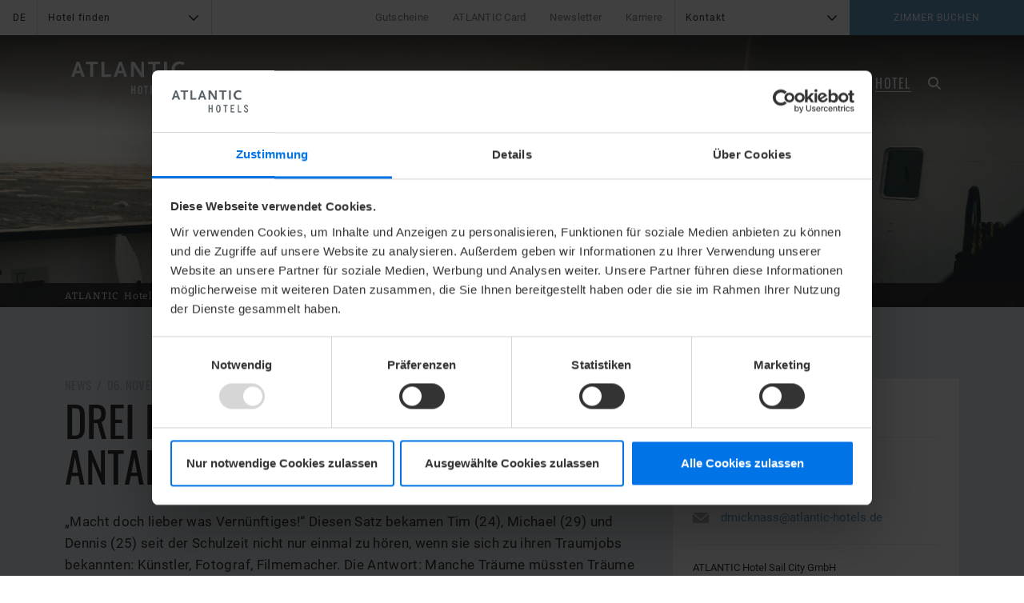

--- FILE ---
content_type: text/html; charset=utf-8
request_url: https://www.atlantic-hotels.de/hotel-sail-city-bremerhaven/news-aktion-und-veranstaltungen/news/show/News/drei-bremerhavener-in-der-antarktis/
body_size: 16479
content:
<!DOCTYPE html>
<html dir="ltr" lang="de">
<head>

<meta charset="utf-8">
<!-- 
	This website is powered by TYPO3 - inspiring people to share!
	TYPO3 is a free open source Content Management Framework initially created by Kasper Skaarhoj and licensed under GNU/GPL.
	TYPO3 is copyright 1998-2026 of Kasper Skaarhoj. Extensions are copyright of their respective owners.
	Information and contribution at https://typo3.org/
-->


<link rel="icon" href="/typo3conf/ext/atl_provider/Resources/Public/Icons/AH_Favicon_144px_dunkel.jpg" type="image/jpeg">
<title>Sponsoring Projekt Antarktis</title>
<meta http-equiv="x-ua-compatible" content="IE=edge" />
<meta name="generator" content="TYPO3 CMS" />
<meta name="description" content="ATLANTIC Hotel Sail City in Bremerhaven als Sponsor des Film-Projektes Antarktis - Kinostart 25.10.2018 - Expeditions-Reise von 3 Bremerhavenern → " />
<meta name="robots" content="index,follow" />
<meta name="viewport" content="width=device-width, initial-scale=1.0, user-scalable=no" />
<meta name="twitter:card" content="summary" />






<script src="/typo3conf/ext/atl_provider/Resources/Public/Libs/jquery/jquery-1.11.3.js?1669817280"></script>


<script id="Cookiebot" src="https://consent.cookiebot.com/uc.js" data-cbid="d64503a3-70e2-46ae-93c4-dc5b02d1290c" type="text/javascript" data-culture="DE" async></script>
			<script data-cookieconsent="ignore">
			    window.dataLayer = window.dataLayer || [];
			    function gtag() {
			        dataLayer.push(arguments);
			    }
			    gtag("consent", "default", {
			    	ad_personalization: "denied",
			        ad_storage: "denied",
			        ad_user_data: "denied",
			        analytics_storage: "denied",
			        functionality_storage: "denied",
			        personalization_storage: "denied",
			        security_storage: "granted",
			        wait_for_update: 500,
			    });
			    gtag("set", "ads_data_redaction", true);
			</script>			
		<!-- Google Tag Manager -->
		<script type="text/plain" data-cookieconsent="statistics">(function(w,d,s,l,i){w[l]=w[l]||[];w[l].push({'gtm.start':
		new Date().getTime(),event:'gtm.js'});var f=d.getElementsByTagName(s)[0],
		j=d.createElement(s),dl=l!='dataLayer'?'&l='+l:'';j.async=true;j.src=
		'https://www.googletagmanager.com/gtm.js?id='+i+dl;f.parentNode.insertBefore(j,f);
		})(window,document,'script','dataLayer','GTM-5G8H6C');</script>
		<!-- End Google Tag Manager -->
		
		<script type="text/javascript"  data-cookieconsent="statistics">
			/***** Google Opt Out *****/
			// Set to the same value as the web property used on the site
			var gaProperty_subdomain = 'UA-70025621-1';
			var gaProperty_domain = 'UA-1946151-1';
			
			// Disable tracking if the opt-out cookie exists.
			var disableStr_subdomain = 'ga-disable-' + gaProperty_subdomain;
			if (document.cookie.indexOf(disableStr_subdomain + '=true') > -1) {
			  window[disableStr_subdomain] = true;
			}
			
			// Disable tracking if the opt-out cookie exists.
			var disableStr_domain = 'ga-disable-' + gaProperty_domain;
			if (document.cookie.indexOf(disableStr_domain + '=true') > -1) {
			  window[disableStr_domain] = true;
			}
			
			// Opt-out function
			function gaOptout() {
			  document.cookie = disableStr_subdomain + '=true; expires=Thu, 31 Dec 2099 23:59:59 UTC; path=/';
			  window[disableStr_subdomain] = true;
			
			  document.cookie = disableStr_domain + '=true; expires=Thu, 31 Dec 2099 23:59:59 UTC; path=/';
			  window[disableStr_domain] = true;
			}
			
			
			$(document).ready(function() {
			
				var lng = $('html').attr('lang');
				var optout_text = '';
				if( lng ==  'de' ) {
					optout_text = 'Google Analytics wurde für Sie deaktiviert';
				} 
				if( lng ==  'en' ) {
					optout_text = 'Google Analytics has been disabled for you';
				} 
				
				$('.gaoo-btn').on('click', function(e){
				  alert(optout_text);
				  gaOptout();
				  e.preventDefault();
				});
			});			
		</script>
		<script>
		  (function(d,s){
		    var f=d.getElementsByTagName(s)[0],j=d.createElement(s);
		    j.async=true;
		    j.src='https://d.atlantic-hotels.de/js/5D57BC3F8I458';
		    f.parentNode.insertBefore(j,f);
		  })(document,'script');
		</script>
  				<link rel="preload" href="/typo3conf/ext/atl_provider/Resources/Public/Templates/fonts/atlantic/atlantic.woff" as="font" type="font/woff" crossorigin="anonymous" />
  				<link rel="preload" href="/typo3conf/ext/atl_provider/Resources/Public/Templates/fonts/bitter/bitter-v19-latin-700.woff2" as="font" type="font/woff2" crossorigin="anonymous" />
  				<link rel="preload" href="/typo3conf/ext/atl_provider/Resources/Public/Templates/fonts/bitter/bitter-v19-latin-italic.woff2" as="font" type="font/woff2" crossorigin="anonymous" />
  				<link rel="preload" href="/typo3conf/ext/atl_provider/Resources/Public/Templates/fonts/bitter/bitter-v19-latin-regular.woff2" as="font" type="font/woff2" crossorigin="anonymous" />
  				<link rel="preload" href="/typo3conf/ext/atl_provider/Resources/Public/Templates/fonts/oswald/oswald-v36-latin-600.woff2" as="font" type="font/woff2" crossorigin="anonymous" />
  				<link rel="preload" href="/typo3conf/ext/atl_provider/Resources/Public/Templates/fonts/oswald/oswald-v36-latin-regular.woff2" as="font" type="font/woff2" crossorigin="anonymous" />
  				<link rel="preload" href="/typo3conf/ext/atl_provider/Resources/Public/Templates/fonts/roboto/roboto-v27-latin-500.woff2" as="font" type="font/woff2" crossorigin="anonymous" />
  				<link rel="preload" href="/typo3conf/ext/atl_provider/Resources/Public/Templates/fonts/roboto/roboto-v27-latin-700.woff2" as="font" type="font/woff2" crossorigin="anonymous" />
  				<link rel="preload" href="/typo3conf/ext/atl_provider/Resources/Public/Templates/fonts/roboto/roboto-v27-latin-regular.woff2" as="font" type="font/woff2" crossorigin="anonymous" />
  				<link rel="preload" href="/typo3conf/ext/atl_provider/Resources/Public/Templates/fonts/tradegothic/2E5402_0_0.woff2" as="font" type="font/woff2" crossorigin="anonymous" /><link rel="stylesheet" type="text/css" href="/typo3conf/ext/atl_provider/Resources/Public/Templates/css_font/oswald.css" media="all">				<link rel="stylesheet" type="text/css" href="/typo3conf/ext/atl_provider/Resources/Public/Templates/css/main.min.css" media="all">
<link rel="canonical" href="https://www.atlantic-hotels.de/hotel-sail-city-bremerhaven/news-aktion-und-veranstaltungen/news/show/News/drei-bremerhavener-in-der-antarktis/"/>

<link rel="alternate" hreflang="de" href="https://www.atlantic-hotels.de/hotel-sail-city-bremerhaven/news-aktion-und-veranstaltungen/news/show/News/drei-bremerhavener-in-der-antarktis/"/>
<link rel="alternate" hreflang="en" href="https://www.atlantic-hotels.de/en/hotel-sail-city/news-specials/news/show/News/drei-bremerhavener-in-der-antarktis/"/>
<link rel="alternate" hreflang="x-default" href="https://www.atlantic-hotels.de/en/hotel-sail-city/news-specials/news/show/News/drei-bremerhavener-in-der-antarktis/"/>
</head>
<body class="pid-494 page-hotelsitestandalone hotel-sail-city ">


<div class="scrollToTop">
    <i class="atlantic icon">r</i>
</div>



<div class="modal fade bs-example-modal-sm booking-form-modal" tabindex="-1" role="dialog" aria-hidden="true">
    <div class="modal-dialog modal-sm">
        <div class="modal-content">
            <div class="modal-header">
                <button type="button" class="close" data-dismiss="modal" aria-label="Close">
                    <span class="atlantic icon">b</span>
                </button>
                
                
                        <a href="/online-bestpreis-versprechen/">
                            <p class="modal-title text-uppercase">
                                Bester Preis garantiert
                            </p>
                        </a>
                    
                
    
        <div class="best-price">
            <a href="/online-bestpreis-versprechen/">
                <span></span>
            </a>
        </div>
    

                
            </div>
            <div class="modal-body">
                




<style>
	form.hotel-booking-form>.form-group .form-control.selectpicker+.bootstrap-select>button[title="Hotel auswählen"],
	form.hotel-booking-form>.form-group .form-control.selectpicker+.bootstrap-select>button[title="Please select a hotel"] {
		font-weight: 800;
	}
</style>

<div class="booking-wrapper">
    <form class="hotel-booking-form" method="post">
        
                <div class="form-group f-first-fg">
                    
                            <input type="hidden"
                                    name="hotel"
                                    value="70366"
                                    data-ibe-switch="1"
                                    data-hotel-uid="3"
                                    data-booking-link=""
                                    data-booking-max-adults="2"
                                    data-booking-max-children="3"
                                    data-booking-start-date=""/>
                            <div class="f-switch-map f-addroomlist ">
                                <select class="form-control styled first selectpicker hotels" name="room">
                                    <option class="hotel-no" value="0" selected="selected" disabled="disabled">
                                        Bitte wählen Sie ein Zimmer
                                    </option>
                                    
                                        
                                            <option value="STD"
                                                    >
                                                Standard Zimmer
                                            </option>
                                        
                                    
                                        
                                            <option value="COE"
                                                    >
                                                Comfort Queen(size) Zimmer
                                            </option>
                                        
                                    
                                        
                                            <option value="COM"
                                                    >
                                                Comfort King(size) Zimmer
                                            </option>
                                        
                                    
                                        
                                            <option value="PLUS"
                                                    >
                                                Comfort Plus Zimmer
                                            </option>
                                        
                                    
                                        
                                            <option value="SUP"
                                                    >
                                                Superior Zimmer
                                            </option>
                                        
                                    
                                        
                                            <option value="DLX"
                                                    >
                                                Deluxe Zimmer
                                            </option>
                                        
                                    
                                        
                                            <option value="STU"
                                                    >
                                                Studio
                                            </option>
                                        
                                    
                                        
                                            <option value="SUI"
                                                    >
                                                Suite
                                            </option>
                                        
                                    
                                        
                                    
                                </select>
                            </div>
                        
                </div>

                <div class="form-group row calendar">
                    <div class="col-lg-4 col-sm-4 col-md-4 col-xs-4 arrival">
                        <div class="cal text-center">
                            <span>Anreise</span>
                            <span class="day">
                                <input type="hidden" class="datepicker arrival-day form-control" name="arrivalDay" value="28"  />
                                <span class="datepicker arrival-day">25</span>
                            </span>
                            <span class="month-year arrival">
                                <span class="month">Dez1</span>
                                <span class="year">2015</span>
                            </span>
                            <span class="arrow-down"><i class="atlantic icon">G</i></span>
                        </div>
                    </div>
                    <div class="col-lg-4 col-sm-4 col-md-4 col-xs-4 departure">
                        <div class="cal text-center">
                            <span>Abreise</span>
                            <span class="day">
                                <input type="hidden" class="datepicker departure-day form-control" name="departureDay" value="29" />
                                <span class="datepicker departure-day">28</span>
                            </span>
                            <span class="month-year departure">
                                <span class="month">Dez2</span>
                                <span class="year">2015</span>
                            </span>
                            <span class="arrow-down"><i class="atlantic icon datepicker">G</i></span>
                        </div>
                    </div>
                    <div class="col-lg-4 col-sm-4 col-md-4 col-xs-4">
                        <div class="cal text-center no-date">
                            <input type="hidden" name="rooms" value="1" />
                            <span class="arrow-up f-count-room-up">
                                <i class="atlantic icon">r</i>
                            </span>
                            <span class="count">1</span>
                            <span class="month-year">Zimmer</span>
                            <span class="arrow-down f-count-room-down">
                                <i class="atlantic icon">G</i>
                            </span>
                        </div>
                    </div>
                </div>


                
                <div class="form-group row border room-item f-room-1">
                    <input type="hidden" name="amount-children" value="0" />
                    <div class="col-sm-12 f-divshowfirst ">
                        <strong class="room-item-title">Zimmer 1</strong>
                    </div>
                    <div class="col-sm-6 first">
                        <select class="form-control styled selectpicker f-count-adults" name="room-adults">
                            
                            <option class="f-option-1" value="1">1 Erwachsener</option>
                            <option class="f-option-2" value="2" selected="selected">2 Erwachsene</option>
                            <option class="f-add-opts f-option-3" value="3">3 Erwachsene</option>
                            <option class="f-add-opts f-option-4" value="4">4 Erwachsene</option>
                        </select>
                    </div>
                    <div class="col-sm-6 second">
                        <select class="form-control styled selectpicker f-count-childs" name="room-childs" data-hide-disabled="true">
                            <option class="f-option-0" value="0">0 Kinder</option>
                            <option class="f-option-1" value="1">1 Kind</option>
                            <option class="f-option-2" value="2">2 Kinder</option>
                            <option class="f-option-3" value="3">3 Kinder</option>
                            <option class="f-add-opts f-option-4" value="4">4 Kinder</option>
                        </select>
                    </div>
                </div>
                

                <div class="form-group button">
                    <div class="col-sm-12 last f-switch-button">
                        
                        <button type="submit" class="btn btn-lg btn-blue btn-block text-uppercase" data-toggle="modal" data-dismiss="modal">Verfügbarkeit prüfen</button>
                    </div>
                </div>
            

        
        <div class="col-sm-6 f-childage-block" style="display:none;">
            <select class="form-control styled" name="room-childsage">
                <option value="-1">Alter Kind</option>
                
	                <option value="0">0 Jahre</option>
	                <option value="1">1 Jahre</option>
	                <option value="2">2 Jahre</option>
               	
                <option value="3">3 Jahre</option>
                <option value="4">4 Jahre</option>
                <option value="5">5 Jahre</option>
                <option value="6">6 Jahre</option>
                <option value="7">7 Jahre</option>
                <option value="8">8 Jahre</option>
                <option value="9">9 Jahre</option>
                <option value="10">10 Jahre</option>
                <option value="11">11 Jahre</option>
                <option value="12">12 Jahre</option>
                <option value="13">13 Jahre</option>
                <option value="14">14 Jahre</option>
                <option value="15">15 Jahre</option>
                <option value="16">16 Jahre</option>
                
				
					<option value="17">17 Jahre</option>
				
            </select>
        </div>

        <div class="form-group row border room-item f-room-block" style="display:none;">
            <input type="hidden" name="amount-children" value="0" />
           	<div class="col-sm-12 f-divshow ">
                <strong class="room-item-title">Zimmer 1</strong>
            </div>
           	<div class="col-sm-6 first">
                <select class="form-control styled f-count-adults" name="room-adults">
                    
                    <option class="f-option-1" value="1">1 Erwachsener</option>
                    <option class="f-option-2" value="2" selected="selected">2 Erwachsene</option>
                    <option class="f-option-3" value="3">3 Erwachsene</option>
                    <option class="f-option-4" value="4">4 Erwachsene</option>
                </select>
            </div>
        	<div class="col-sm-6 second">
                <select class="form-control styled f-count-childs" name="room-childs">
                    <option class="f-option-0" value="0">0 Kinder</option>
                    <option class="f-option-1" value="1">1 Kind</option>
                    <option class="f-option-2" value="2">2 Kinder</option>
                    <option class="f-option-3" value="3">3 Kinder</option>
                    <option class="f-option-4" value="4">4 Kinder</option>
                </select>
            </div>
        </div>
        
    </form>
</div>




        <div class="booking-rating">
            
            <div class="row">
                <div class="col-xs-7">

                    <div class="reviews-box">
                        <div class="value">4.4</div>
                            <div>
                                <div class="stars">

                                    

                                    
                                    

                                    <span style="width:88%"></span>
                                </div>
                                
    <div class="score">
        
               Ausgezeichnet
            
    </div>

                            </div>
                    </div>
                </div>

                <div class="col-xs-5">
                    <div class="review-more-link">
                        
                            <i class="atlantic icon circle">V</i>
                            Bewertungen
                        
                    </div>
                </div>
            </div>
        </div>
    


                
            </div>
        </div>
    </div>
</div>






<div class="modal fade bs-modal-hoteldirectmenu-sm booking-form-modal" tabindex="-1" role="dialog" aria-labelledby="mySmallModalLabel" aria-hidden="true">
    <div class="modal-dialog modal-sm">
        <div class="modal-content">
            <div class="modal-header">
                <button type="button" class="close" data-dismiss="modal" aria-label="Close">
                    <span class="atlantic icon">b</span>
                </button>                
            </div>
            <div class="modal-body">
                <ul class="list-unstyled">
                    
        
                    	
		                        <li class="hotel hotel-atlantic" data-hotel-sorting="0"> 
		                            <a href="/">
		                                
		                                         
		                                        ATLANTIC Hotels <i class="atlantic icon">W</i>
		                                    
		                            </a>
		                        </li>		
	                    	
                    
        
                    	
		                        <li class="hotel hotel-airport" data-hotel-sorting="10"> 
		                            <a href="/hotel-airport-bremen/">
		                                
		                                         
		                                        Hotel Airport <span>Bremen</span> <i class="atlantic icon">W</i>
		                                    
		                            </a>
		                        </li>		
	                    	
                    
        
                    	
		                        <li class="hotel hotel-grand-hotel-bremen" data-hotel-sorting="20"> 
		                            <a href="/grand-hotel-bremen-innenstadt/">
		                                
		                                         
		                                        Grand Hotel Bremen <i class="atlantic icon">W</i>
		                                    
		                            </a>
		                        </li>		
	                    	
                    
        
                    	
		                        <li class="hotel hotel-galopprennbahn" data-hotel-sorting="30"> 
		                            <a href="/hotel-galopprennbahn-bremen/">
		                                
		                                         
		                                        Hotel Galopprennbahn <span>Bremen</span> <i class="atlantic icon">W</i>
		                                    
		                            </a>
		                        </li>		
	                    	
                    
        
                    	
		                        <li class="hotel hotel-universum" data-hotel-sorting="40"> 
		                            <a href="/hotel-universum-bremen/">
		                                
		                                         
		                                        Hotel Universum <span>Bremen</span> <i class="atlantic icon">W</i>
		                                    
		                            </a>
		                        </li>		
	                    	
                    
        
                    	
		                        <li class="hotel hotel-vegesack" data-hotel-sorting="50"> 
		                            <a href="/hotel-vegesack-bremen/">
		                                
		                                         
		                                        Hotel Vegesack <span>Bremen</span> <i class="atlantic icon">W</i>
		                                    
		                            </a>
		                        </li>		
	                    	
                    
        
                    	
		                        <li class="hotel hotel-sail-city" data-hotel-sorting="60"> 
		                            <a href="/hotel-sail-city-bremerhaven/">
		                                
		                                         
		                                        Hotel Sail City <span>Bremerhaven</span> <i class="atlantic icon">W</i>
		                                    
		                            </a>
		                        </li>		
	                    	
                    
        
                    	
		                        <li class="hotel hotel-kiel" data-hotel-sorting="70"> 
		                            <a href="/hotel-kiel/">
		                                
		                                         
		                                        Hotel Kiel <i class="atlantic icon">W</i>
		                                    
		                            </a>
		                        </li>		
	                    	
                    
        
                    	
		                        <li class="hotel hotel-luebeck" data-hotel-sorting="80"> 
		                            <a href="/hotel-luebeck/">
		                                
		                                         
		                                        Hotel Lübeck <i class="atlantic icon">W</i>
		                                    
		                            </a>
		                        </li>		
	                    	
                    
        
                    	
		                        <li class="hotel hotel-wilhelmshaven" data-hotel-sorting="90"> 
		                            <a href="/hotel-wilhelmshaven/">
		                                
		                                         
		                                        Hotel Wilhelmshaven <i class="atlantic icon">W</i>
		                                    
		                            </a>
		                        </li>		
	                    	
                    
        
                    	
		                        <li class="hotel congress-hotel-essen" data-hotel-sorting="110"> 
		                            <a href="https://www.atlantic-congress-hotel-messe-essen.de/" target="_blank" rel="noreferrer">
		                                
		                                         
		                                        Congress Hotel Essen <i class="atlantic icon">W</i>
		                                    
		                            </a>
		                        </li>		
	                    	
                    
        
                    	
		                        <li class="hotel hotel-landgut-horn" data-hotel-sorting="120"> 
		                            <a href="/hotel-landgut-horn-bremen/">
		                                
		                                         
		                                        Hotel Landgut Horn <span>Bremen</span> <i class="atlantic icon">W</i>
		                                    
		                            </a>
		                        </li>		
	                    	
                    
        
                    	
		                        <li class="hotel hotel-muenster" data-hotel-sorting="130"> 
		                            <a href="/hotel-muenster/">
		                                
		                                         
		                                        Hotel Münster <i class="atlantic icon">W</i>
		                                    
		                            </a>
		                        </li>		
	                    	
                    
        
                    	
		                        <li class="hotel hotel-heidelberg" data-hotel-sorting="136"> 
		                            <a href="/hotel-heidelberg/">
		                                
		                                         
		                                        Hotel Heidelberg <i class="atlantic icon">W</i>
		                                    
		                            </a>
		                        </li>		
	                    	
                    
        
                    	
		                        <li class="hotel hotel-grand-hotel-bremen" data-hotel-sorting="138"> 
		                            <a href="/hotel-frankfurt-main/">
		                                
		                                         
		                                        Hotel Frankfurt (2026) <i class="atlantic icon">W</i>
		                                    
		                            </a>
		                        </li>		
	                    	
                    
        
                    	
		                        <li class="hotel hotel-louis" data-hotel-sorting="140"> 
		                            <a href="https://www.louis-hotel.com/" target="_blank">
		                                
		                                         
		                                        LOUIS Hotel <span>München</span> <i class="atlantic icon">W</i>
		                                    
		                            </a>
		                        </li>		
	                    	
                    
        
                    	
		                        <li class="hotel severins-resort-spa" data-hotel-sorting="300"> 
		                            <a href="https://www.severins-sylt.de" target="_blank">
		                                
		                                         
		                                        Severin*s <span>Sylt</span> <i class="atlantic icon">W</i>
		                                    
		                            </a>
		                        </li>		
	                    	
                    
        
                    	
		                        <li class="hotel severins-resort-spa" data-hotel-sorting="310"> 
		                            <a href="https://www.landhaus-severins.de" target="_blank">
		                                
		                                         
		                                        Landhaus Severin*s <span>Sylt</span> <i class="atlantic icon">W</i>
		                                    
		                            </a>
		                        </li>		
	                    	
                    
        
                    	
		                        <li class="hotel severins-tegernsee" data-hotel-sorting="315"> 
		                            <a href="https://www.severins-tegernsee.de">
		                                
		                                         
		                                        Severin*s Tegernsee (2027) <i class="atlantic icon">W</i>
		                                    
		                            </a>
		                        </li>		
	                    	
                    
        
                    	
		                        <li class="hotel severins-resort-spa long-title" data-hotel-sorting="320"> 
		                            <a href="https://www.severins-lech.at" target="_blank">
		                                
		                                         
		                                        Severin*s – The Alpine Retreat <span>Lech</span> <i class="atlantic icon">W</i>
		                                    
		                            </a>
		                        </li>		
	                    	
                    
        
                    	
		                        <li class="hotel unique-atlantic-kiel long-title" data-hotel-sorting="500"> 
		                            <a href="https://www.unique-atlantic.de/hotel-kiel" target="_blank" rel="noreferrer">
		                                
		                                         
		                                        unique by ATLANTIC Hotels Kiel <i class="atlantic icon">W</i>
		                                    
		                            </a>
		                        </li>		
	                    	
                    
        
                    	
		                        <li class="hotel unique-atlantic-bremen long-title" data-hotel-sorting="510"> 
		                            <a href="https://www.unique-atlantic.de/hotel-bremen" target="_blank" rel="noreferrer">
		                                
		                                         
		                                        unique by ATLANTIC Hotels Bremen <i class="atlantic icon">W</i>
		                                    
		                            </a>
		                        </li>		
	                    	
                    
                </ul>
            </div>
        </div>
    </div>
</div>
<div class="modal fade bs-modal-hoteldirectcontact-sm booking-form-modal" tabindex="-1" role="dialog" aria-labelledby="mySmallModalLabel" aria-hidden="true">
    <div class="modal-dialog modal-sm">
        <div class="modal-content">
            <div class="modal-header">
                
                <button type="button" class="close" data-dismiss="modal" aria-label="Close">

                    <span class="atlantic icon">b</span>
                </button>
                
                <p class="modal-title text-uppercase" id="mySmallModalLabel">
                    
                       
                                ATLANTIC Hotel Sail City
                            
                    
                </p>
                
            </div>
            <div class="modal-body">
                <ul class="list-unstyled">
    
    
    
     
    <li class="hotel-street">Am Strom 1</li>
    <li class="hotel-zip">27568 Bremerhaven</li>
    
    
        <li class="hotel-phone">
            <span class="label-title">
                Telefon:
            </span> 
            <a href="tel:+49 471 30990-0">+49 (0) 471 30990-0</a>
        </li>
    
    
    
    
    
        <li class="hotel-email">
            <span class="label-title hidden-xs">
                E-Mail:
            </span> 
            <a href="mailto:sailcity@atlantic-hotels.de">sailcity@atlantic-hotels.de</a>
        </li>
    
    
    
    
        <li class="hotel-reservation-number hotel-reservation-number-title">
            <strong>
                Zimmerreservierungen
            </strong>
        </li>
        <li class="hotel-reservation-number hotel-reservation-number-phone">
            <span class="label-title">
                Telefon:
            </span> 
            <a href="tel:+49 471 30990-555">+49 (0) 471 30990-555</a>
        </li>
        
        
	        <li class="hotel-reservation-number hotel-reservation-number-email">
	            <span class="label-title hidden-xs">
	                E-Mail:
	            </span> 
	            <a href="mailto:reservierung.ahs@atlantic-hotels.de">reservierung.ahs@atlantic-hotels.de</a>
	        </li>   
        
        
    
    
        
    
        <li class="hotel-plan">
            <a class="btn btn-blue text-uppercase" target="_blank" href="https://www.google.de/maps/place/Atlantic+Hotel+Sail+City/@53.5428499,8.5714005,16.98z/data=!4m2!3m1!1s0x0000000000000000:0xcfddc45d3c2ffda0">
                Anfahrt planen
            </a>
        </li>
    
    
</ul>

            </div>
        </div>
    </div>
</div>


<nav id="navbar-meta" class="navbar navbar-inverse meta">
    <div class="no-container">
        <div class="navbar-header">
            <button type="button" class="navbar-toggle collapsed" data-toggle="collapse" data-target="#navbar" aria-expanded="false" aria-controls="navbar-1">
                <span class="icon-bar"></span>
                <span class="icon-bar"></span>
                <span class="icon-bar"></span>
            </button>
        </div>
        <div id="navbar-1" class="collapse navbar-collapse">
        	
            <ul class="nav navbar-nav">
            	
                <li class="dropdown language">
                	
	                		
	
			<button class="dropdown-toggle btn btn-dark" data-toggle="dropdown" role="button" aria-expanded="false">DE</button>
			<ul class="dropdown-menu" role="menu"> 
				<li>
					<a href="/en/hotel-sail-city/news-specials/news/show/News/drei-bremerhavener-in-der-antarktis/">EN</a>
				</li>
			
			</ul>
		


	                    
                </li>
         			
                
	                    <li class="dropdown long hotel-direct">                  
	                        <button type="button" class="dropdown-toggle btn btn-dark text-left" data-toggle="dropdown" aria-haspopup="true" aria-expanded="false">
	                            Hotel finden
	                            <span class="caret-atl atlantic icon">G</span>
	                        </button>
	                        <ul class="dropdown-menu" role="menu">
	                            <li class="hotel hotel-default">
	                                <p>
	                                    Zur Website von:
	                                </p>
	                            </li>
	                            

	
		
				<li class="hotel hotel-atlantic" data-hotel-sorting="0">
		           
		                    <a href="/">
		                         ATLANTIC Hotels <i class="atlantic icon">W</i>
		                    </a>
		                
				</li>
			

    

	
		
				<li class="hotel hotel-airport" data-hotel-sorting="10">
		           
		                    <a href="/hotel-airport-bremen/">
		                         Hotel Airport <i class="atlantic icon">W</i>
		                    </a>
		                
				</li>
			

    

	
		
				<li class="hotel hotel-grand-hotel-bremen" data-hotel-sorting="20">
		           
		                    <a href="/grand-hotel-bremen-innenstadt/">
		                         Grand Hotel Bremen <i class="atlantic icon">W</i>
		                    </a>
		                
				</li>
			

    

	
		
				<li class="hotel hotel-galopprennbahn" data-hotel-sorting="30">
		           
		                    <a href="/hotel-galopprennbahn-bremen/">
		                         Hotel Galopprennbahn <i class="atlantic icon">W</i>
		                    </a>
		                
				</li>
			

    

	
		
				<li class="hotel hotel-universum" data-hotel-sorting="40">
		           
		                    <a href="/hotel-universum-bremen/">
		                         Hotel Universum <i class="atlantic icon">W</i>
		                    </a>
		                
				</li>
			

    

	
		
				<li class="hotel hotel-vegesack" data-hotel-sorting="50">
		           
		                    <a href="/hotel-vegesack-bremen/">
		                         Hotel Vegesack <i class="atlantic icon">W</i>
		                    </a>
		                
				</li>
			

    

	
		
				<li class="hotel hotel-sail-city" data-hotel-sorting="60">
		           
		                    <a href="/hotel-sail-city-bremerhaven/">
		                         Hotel Sail City <i class="atlantic icon">W</i>
		                    </a>
		                
				</li>
			

    

	
		
				<li class="hotel hotel-kiel" data-hotel-sorting="70">
		           
		                    <a href="/hotel-kiel/">
		                         Hotel Kiel <i class="atlantic icon">W</i>
		                    </a>
		                
				</li>
			

    

	
		
				<li class="hotel hotel-luebeck" data-hotel-sorting="80">
		           
		                    <a href="/hotel-luebeck/">
		                         Hotel Lübeck <i class="atlantic icon">W</i>
		                    </a>
		                
				</li>
			

    

	
		
				<li class="hotel hotel-wilhelmshaven" data-hotel-sorting="90">
		           
		                    <a href="/hotel-wilhelmshaven/">
		                         Hotel Wilhelmshaven <i class="atlantic icon">W</i>
		                    </a>
		                
				</li>
			

    

	
		
				<li class="hotel congress-hotel-essen" data-hotel-sorting="110">
		           
		                    <a href="https://www.atlantic-congress-hotel-messe-essen.de/" target="_blank" rel="noreferrer">
		                         Congress Hotel Essen <i class="atlantic icon">W</i>
		                    </a>
		                
				</li>
			

    

	
		
				<li class="hotel hotel-landgut-horn" data-hotel-sorting="120">
		           
		                    <a href="/hotel-landgut-horn-bremen/">
		                         Hotel Landgut Horn <i class="atlantic icon">W</i>
		                    </a>
		                
				</li>
			

    

	
		
				<li class="hotel hotel-muenster" data-hotel-sorting="130">
		           
		                    <a href="/hotel-muenster/">
		                         Hotel Münster <i class="atlantic icon">W</i>
		                    </a>
		                
				</li>
			

    

	
		
				<li class="hotel hotel-heidelberg" data-hotel-sorting="136">
		           
		                    <a href="/hotel-heidelberg/">
		                         Hotel Heidelberg <i class="atlantic icon">W</i>
		                    </a>
		                
				</li>
			

    

	
		
				<li class="hotel hotel-grand-hotel-bremen" data-hotel-sorting="138">
		           
		                    <a href="/hotel-frankfurt-main/">
		                         Hotel Frankfurt (2026) <i class="atlantic icon">W</i>
		                    </a>
		                
				</li>
			

    

	
		
				<li class="hotel hotel-louis" data-hotel-sorting="140">
		           
		                    <a href="https://www.louis-hotel.com/" target="_blank">
		                         LOUIS Hotel <i class="atlantic icon">W</i>
		                    </a>
		                
				</li>
			

    

	
		
				<li class="hotel severins-resort-spa" data-hotel-sorting="300">
		           
		                    <a href="https://www.severins-sylt.de" target="_blank">
		                         Severin*s Sylt <i class="atlantic icon">W</i>
		                    </a>
		                
				</li>
			

    

	
		
				<li class="hotel severins-resort-spa" data-hotel-sorting="310">
		           
		                    <a href="https://www.landhaus-severins.de" target="_blank">
		                         Landhaus Severin*s <i class="atlantic icon">W</i>
		                    </a>
		                
				</li>
			

    

	
		
				<li class="hotel severins-tegernsee" data-hotel-sorting="315">
		           
		                    <a href="https://www.severins-tegernsee.de">
		                         Severin*s Tegernsee (2027) <i class="atlantic icon">W</i>
		                    </a>
		                
				</li>
			

    

	
		
				<li class="hotel severins-resort-spa long-title" data-hotel-sorting="320">
		           
		                    <a href="https://www.severins-lech.at" target="_blank">
		                         Severin*s The Alpine Retreat <i class="atlantic icon">W</i>
		                    </a>
		                
				</li>
			

    

	
		
				<li class="hotel unique-atlantic-kiel long-title" data-hotel-sorting="500">
		           
		                    <a href="https://www.unique-atlantic.de/hotel-kiel" target="_blank" rel="noreferrer">
		                         unique by ATLANTIC Hotels Kiel <i class="atlantic icon">W</i>
		                    </a>
		                
				</li>
			

    

	
		
				<li class="hotel unique-atlantic-bremen long-title" data-hotel-sorting="510">
		           
		                    <a href="https://www.unique-atlantic.de/hotel-bremen" target="_blank" rel="noreferrer">
		                         unique by ATLANTIC Hotels Bremen <i class="atlantic icon">W</i>
		                    </a>
		                
				</li>
			

    

	                        </ul>
	                    </li>
                    
            </ul>       
            <ul class="nav navbar-nav pull-right">
            
                

    	            	<li>
<a href="https://gutschein.atlantic-hotels.de/atlantic-hotel-sail-city/" title="Gutscheine" target="_blank">Gutscheine</a>
</li>
    	            
                
                
                
                <li class="meta-1"><a href="/atlantic-card/">ATLANTIC Card</a></li><li class="meta-2"><a href="/newsletter/">Newsletter</a></li>
                
                
					<li class="meta-2">
						<a href="https://jobs.atlantic-hotels.de/jobs?filter[client_id][]=7" target="_blank" rel="noreferrer">
							Karriere
						</a>
					</li>
				
				
                
                
                
                <li class="meta-4 icon icon-first fb">          
                    <a rel="nofollow" target="_blank" href="https://www.facebook.com/ATLANTIC.Hotel.SAILCity">
                        <span class="atlantic icon">l</span>
                    </a>
                </li>
                <li class="meta-7 icon instagram">
                    <a rel="nofollow" target="_blank" href="https://www.instagram.com/atlantichotelsailcity">
                        <span class="atlantic icon">é</span>
                    </a>
                </li> 
                
                <li class="meta-6 icon icon-last yt">
                    <a rel="nofollow" target="_blank" href="https://www.youtube.com/atlantichotels">
                        <span class="atlantic icon">m</span>
                    </a>
                </li>
              
                <li class="meta-7 dropdown long contact">
                    <button type="button" class="dropdown-toggle btn btn-dark text-left" data-toggle="dropdown" aria-haspopup="true" aria-expanded="false">
                        Kontakt 
                        <span class="caret-atl atlantic icon">G</span>
                    </button>                
                    

<ul class="dropdown-menu" role="menu">
    
        <li class="hotel-title">
            
                    
                            <strong>
                            	ATLANTIC Hotel Sail City
                           	</strong>
                        
                
        </li>
    
    
     
    <li class="hotel-street">Am Strom 1</li>
    <li class="hotel-zip">27568 Bremerhaven</li>
    
    
        <li class="hotel-phone">
            <span class="label-title">
                Telefon:
            </span> 
            +49 (0) 471 30990-0
        </li>
    
    
    
    
    
        <li class="hotel-email">
            <span class="label-title">
                E-Mail:
            </span> 
            <a href="mailto:sailcity@atlantic-hotels.de">sailcity@atlantic-hotels.de</a>
        </li>
    
    
    
    
        <li class="hotel-reservation-number hotel-reservation-number-title">
            <strong>
                Zimmerreservierungen
            </strong>
        </li>
        <li class="hotel-reservation-number hotel-reservation-number-phone">
            <span class="label-title">
                Telefon:
            </span> 
            +49 (0) 471 30990-555
        </li>
        
        
	        <li class="hotel-reservation-number hotel-reservation-number-email">
	            <span class="label-title">
	                E-Mail:
	            </span> 
	            <a href="mailto:reservierung.ahs@atlantic-hotels.de">reservierung.ahs@atlantic-hotels.de</a>
	        </li>   
        
        
    
    
        
    
        <li class="hotel-plan">
            <a class="btn btn-blue text-uppercase" target="_blank" href="https://www.google.de/maps/place/Atlantic+Hotel+Sail+City/@53.5428499,8.5714005,16.98z/data=!4m2!3m1!1s0x0000000000000000:0xcfddc45d3c2ffda0">
                Anfahrt planen
            </a>
        </li>
    
    
</ul>
                </li>
                <li class="meta-8 long fixed">
                    
                            <button type="button" class="btn btn-blue text-uppercase" data-toggle="modal" data-target=".bs-example-modal-sm" data-hotel-name="Hotel Sail City">
                                Zimmer buchen
                            </button>  
                        
                </li>
                
            </ul>
        </div>
    </div>
</nav>




<div id="navbar-wrapper" class="navbar-wrapper">
    
    <div id="search-bar">
        <div class="container">
            <span class="atlantic icon">X</span>
            
<div class="tx-indexedsearch-searchbox">

<form method="post" action="/hotel-sail-city-bremerhaven/suchergebnisse/?tx_indexedsearch_pi2%5Baction%5D=search&amp;tx_indexedsearch_pi2%5Bcontroller%5D=Search&amp;cHash=efe457e3d8b9ec1fc5107cfdba95970d">
<div>
<input type="hidden" name="tx_indexedsearch_pi2[__referrer][@extension]" value="IndexedSearch" />
<input type="hidden" name="tx_indexedsearch_pi2[__referrer][@controller]" value="Search" />
<input type="hidden" name="tx_indexedsearch_pi2[__referrer][@action]" value="form" />
<input type="hidden" name="tx_indexedsearch_pi2[__referrer][arguments]" value="YTowOnt95f8cb12b550142b5d55fd8741251bdc99f038ace" />
<input type="hidden" name="tx_indexedsearch_pi2[__referrer][@request]" value="{&quot;@extension&quot;:&quot;IndexedSearch&quot;,&quot;@controller&quot;:&quot;Search&quot;,&quot;@action&quot;:&quot;form&quot;}e09a913c40f2864934783862d82e0d0e761d463d" />
<input type="hidden" name="tx_indexedsearch_pi2[__trustedProperties]" value="{&quot;search&quot;:{&quot;_sections&quot;:1,&quot;_freeIndexUid&quot;:1,&quot;pointer&quot;:1,&quot;ext&quot;:1,&quot;searchType&quot;:1,&quot;defaultOperand&quot;:1,&quot;mediaType&quot;:1,&quot;sortOrder&quot;:1,&quot;group&quot;:1,&quot;languageUid&quot;:1,&quot;desc&quot;:1,&quot;numberOfResults&quot;:1,&quot;sword&quot;:1}}55e1b2aef46d063bb264e821c857c29eb9ad9c3a" />
</div>

	<div class="tx-indexedsearch-hidden-fields">
		<input type="hidden" name="tx_indexedsearch_pi2[search][_sections]" value="" />
		<input type="hidden" name="tx_indexedsearch_pi2[search][_freeIndexUid]" value="_" />
		<input type="hidden" name="tx_indexedsearch_pi2[search][pointer]" value="0" />
		<input type="hidden" name="tx_indexedsearch_pi2[search][ext]" value="" />
		<input type="hidden" name="tx_indexedsearch_pi2[search][searchType]" value="1" />
		<input type="hidden" name="tx_indexedsearch_pi2[search][defaultOperand]" value="0" />
		<input type="hidden" name="tx_indexedsearch_pi2[search][mediaType]" value="-1" />
		<input type="hidden" name="tx_indexedsearch_pi2[search][sortOrder]" value="rank_flag" />
		<input type="hidden" name="tx_indexedsearch_pi2[search][group]" value="" />
		<input type="hidden" name="tx_indexedsearch_pi2[search][languageUid]" value="-1" />
		<input type="hidden" name="tx_indexedsearch_pi2[search][desc]" value="" />
		<input type="hidden" name="tx_indexedsearch_pi2[search][numberOfResults]" value="5" />
	</div>




		<input placeholder="Ihr Suchbegriff" class="tx-indexedsearch-searchbox-sword" type="text" name="tx_indexedsearch_pi2[search][sword]" value="" />


		
        
        



	
</form>
</div>


            <div class="close f-close-search">
                <i class="atlantic icon">b</i>
            </div>
        </div>
    </div>
    

    
    <nav class="navbar main">
        <div class="container">
            <div class="navbar-header">
            
            	
	                <div class="icon-phone visible-xs visible-sm">
	                    <a href="tel:+49 471 30990-0">
	                        <svg xmlns="http://www.w3.org/2000/svg" viewBox="0 0 512 512"><!--!Font Awesome Free 6.6.0 by @fontawesome - https://fontawesome.com License - https://fontawesome.com/license/free Copyright 2024 Fonticons, Inc.--><path d="M164.9 24.6c-7.7-18.6-28-28.5-47.4-23.2l-88 24C12.1 30.2 0 46 0 64C0 311.4 200.6 512 448 512c18 0 33.8-12.1 38.6-29.5l24-88c5.3-19.4-4.6-39.7-23.2-47.4l-96-40c-16.3-6.8-35.2-2.1-46.3 11.6L304.7 368C234.3 334.7 177.3 277.7 144 207.3L193.3 167c13.7-11.2 18.4-30 11.6-46.3l-40-96z"/></svg>
	                    </a>
	                </div>
                
                
                
                <button type="button" class="visible-xs visible-sm hamburger is-closed" data-toggle="collapse" aria-expanded="false" aria-controls="navbar-2">
                    <span class="hamb-top"></span>
                    <span class="hamb-middle"></span>
                    <span class="hamb-bottom"></span>
                </button>
                
                
                
                <a class="navbar-brand logo-light" href="/hotel-sail-city-bremerhaven/">
                    
	
	    
	            <img width="180" 
	            	height="56" 
	            	title="ATLANTIC Hotel Sai City logo weiß" 
	            	alt="ATLANTIC Hotel Sai City logo weiß"  
	            	src="/fileadmin/AHS/ci/logo-sailcity-white..svg" />
	        
    

                </a>
                <a class="navbar-brand logo-dark" href="/hotel-sail-city-bremerhaven/">
                    
	
	    
		        <img width="180" 
			        height="56" 
			        title="ATLANTIC Hotel SAIL City logo dunkel" 
			        alt="ATLANTIC Hotel SAIL City logo dunkel"  
			        src="/fileadmin/AHS/ci/logo-sailcity-dark.svg" />
		    
    

                </a>
                
            </div>
            
            <div id="navbar-2" class="navbar-collapse collapsed">
                
                <ul class="nav navbar-nav">
                    <li class="visible-xs visible-sm mobile-buttons">
                        <div class="col-xs-6">
                            <a class="btn btn-default btn-dark" href="/hotel-sail-city-bremerhaven/kontakt/">Kontakt</a>
                        </div>
						
						
		                        <div class="col-xs-6">
		                        	
			                        		
	
			<button class="dropdown-toggle btn btn-dark" data-toggle="dropdown" role="button" aria-expanded="false">DE</button>
			<ul class="dropdown-menu" role="menu"> 
				<li>
					<a href="/en/hotel-sail-city/news-specials/news/show/News/drei-bremerhavener-in-der-antarktis/">EN</a>
				</li>
			
			</ul>
		

		                        		
		                        </div>
	                        

                    </li>
                    <li class="visible-xs visible-sm mobile-search">
                        <span class="atlantic icon">X</span>
                        
                        
<div class="tx-indexedsearch-searchbox">

<form method="post" action="/hotel-sail-city-bremerhaven/suchergebnisse/?tx_indexedsearch_pi2%5Baction%5D=search&amp;tx_indexedsearch_pi2%5Bcontroller%5D=Search&amp;cHash=efe457e3d8b9ec1fc5107cfdba95970d">
<div>
<input type="hidden" name="tx_indexedsearch_pi2[__referrer][@extension]" value="IndexedSearch" />
<input type="hidden" name="tx_indexedsearch_pi2[__referrer][@controller]" value="Search" />
<input type="hidden" name="tx_indexedsearch_pi2[__referrer][@action]" value="form" />
<input type="hidden" name="tx_indexedsearch_pi2[__referrer][arguments]" value="YTowOnt95f8cb12b550142b5d55fd8741251bdc99f038ace" />
<input type="hidden" name="tx_indexedsearch_pi2[__referrer][@request]" value="{&quot;@extension&quot;:&quot;IndexedSearch&quot;,&quot;@controller&quot;:&quot;Search&quot;,&quot;@action&quot;:&quot;form&quot;}e09a913c40f2864934783862d82e0d0e761d463d" />
<input type="hidden" name="tx_indexedsearch_pi2[__trustedProperties]" value="{&quot;search&quot;:{&quot;_sections&quot;:1,&quot;_freeIndexUid&quot;:1,&quot;pointer&quot;:1,&quot;ext&quot;:1,&quot;searchType&quot;:1,&quot;defaultOperand&quot;:1,&quot;mediaType&quot;:1,&quot;sortOrder&quot;:1,&quot;group&quot;:1,&quot;languageUid&quot;:1,&quot;desc&quot;:1,&quot;numberOfResults&quot;:1,&quot;sword&quot;:1}}55e1b2aef46d063bb264e821c857c29eb9ad9c3a" />
</div>

	<div class="tx-indexedsearch-hidden-fields">
		<input type="hidden" name="tx_indexedsearch_pi2[search][_sections]" value="" />
		<input type="hidden" name="tx_indexedsearch_pi2[search][_freeIndexUid]" value="_" />
		<input type="hidden" name="tx_indexedsearch_pi2[search][pointer]" value="0" />
		<input type="hidden" name="tx_indexedsearch_pi2[search][ext]" value="" />
		<input type="hidden" name="tx_indexedsearch_pi2[search][searchType]" value="1" />
		<input type="hidden" name="tx_indexedsearch_pi2[search][defaultOperand]" value="0" />
		<input type="hidden" name="tx_indexedsearch_pi2[search][mediaType]" value="-1" />
		<input type="hidden" name="tx_indexedsearch_pi2[search][sortOrder]" value="rank_flag" />
		<input type="hidden" name="tx_indexedsearch_pi2[search][group]" value="" />
		<input type="hidden" name="tx_indexedsearch_pi2[search][languageUid]" value="-1" />
		<input type="hidden" name="tx_indexedsearch_pi2[search][desc]" value="" />
		<input type="hidden" name="tx_indexedsearch_pi2[search][numberOfResults]" value="5" />
	</div>




		<input placeholder="Ihr Suchbegriff" class="tx-indexedsearch-searchbox-sword" type="text" name="tx_indexedsearch_pi2[search][sword]" value="" />


		
        
        



	
</form>
</div>


                    </li>
                    

                
                    
  
                    
                    	
                        
                        
                                                        
                            	
	                                <li class="dropdown ">
	                                
	                                	<a role="button" aria-haspopup="false" aria-expanded="true" class="text-uppercase" href="/hotel-sail-city-bremerhaven/hotelzimmer/">
	                                		<span>Zimmer</span>
	                                	</a>
	                                	
	                                </li>
                               	
                                                        
                            	
	                                <li class="  ">
	                                    
	                                            <a role="button" aria-haspopup="true" aria-expanded="false" class="text-uppercase" href="/hotel-sail-city-bremerhaven/angebote-und-arrangements/">
	                                                <span>Angebote</span>
	                                            </a>
	                                        
	                                </li>
    							
                                                        
                            	
	                                <li class="  ">
	                                    
	                                            <a role="button" aria-haspopup="true" aria-expanded="false" class="text-uppercase" href="/hotel-sail-city-bremerhaven/restaurant-strom/">
	                                                <span>Restaurant</span>
	                                            </a>
	                                        
	                                </li>
    							
                                                        
                            	
	                                <li class="  dropdown mega-dropdown normal ">
	                                    
                                               	
			                                            <a role="button" aria-haspopup="true" aria-expanded="false" class="text-uppercase" href="/hotel-sail-city-bremerhaven/tagungshotel-bremerhaven/">
			                                                <span class="smart">Tagen &amp; Feiern</span>
			                                            </a>
                                               		
	                                        
	                                </li>
    							
                                                        
                            	
	                                <li class="  dropdown mega-dropdown normal  active">
	                                    
                                               	
			                                            <a data-toggle="dropdown" role="button" aria-haspopup="true" aria-expanded="false" class="dropdown-toggle text-uppercase" href="/hotel-sail-city-bremerhaven/ueber-uns/">
			                                                <span>Hotel</span>
			                                            </a>
			                                            
			                                                
    
        
        
            
                <div class="dropdown-menu mega-dropdown-menu dropdown-hotel-menue">
                    
                    <div class="container">
                        <div class="row">
                            <div class="col-lg-4 col-md-4 col-sm-12 col-xs-12">
                                <div class="row">
                                    <div class="col-sm-12 hidden-sm hidden-xs">
                                        <p class="title-page text-uppercase">Das Hotel</p>
                                    </div>
                                    
                                    
           
                                    <div class="col-sm-12 col-xs-12">
                                        <div class="row">
                                            <ul class="col-sm-6 col-xs-12 pull-left list-unstyled">
                                                
                                                    
                                                    
                                                   
                                                    <li class=" page-type-1">
                                                    	
	                                                    	<a href="/hotel-sail-city-bremerhaven/das-hotel/a-z/">
	                                                    		A-Z
	                                                    	</a>
                                                    	
                                                    </li>
         
                                                    
                                                
                                                    
                                                    
                                                   
                                                    <li class=" page-type-1">
                                                    	
	                                                    	<a href="/hotel-sail-city-bremerhaven/ueber-uns/">
	                                                    		Was uns auszeichnet
	                                                    	</a>
                                                    	
                                                    </li>
         
                                                    
                                                
                                                    
                                                    
                                                   
                                                    <li class=" page-type-1">
                                                    	
	                                                    	<a href="/hotel-sail-city-bremerhaven/online-bezahlung/">
	                                                    		Online Bezahlung
	                                                    	</a>
                                                    	
                                                    </li>
         
                                                    
                                                
                                                    
                                                    
                                                   
                                                    <li class=" page-type-1">
                                                    	
	                                                    	<a href="/hotel-sail-city-bremerhaven/das-hotel/online-check-in/">
	                                                    		Online Check-In
	                                                    	</a>
                                                    	
                                                    </li>
         
                                                    
                                                
                                                    
                                                    
                                                   
                                                    <li class=" page-type-1">
                                                    	
	                                                    	<a href="/hotel-sail-city-bremerhaven/gruen-unterwegs-nachhaltigkeit/">
	                                                    		Grün unterwegs
	                                                    	</a>
                                                    	
                                                    </li>
         
                                                    
                                                
                                                    
                                                    
                                                   
                                                    <li class=" page-type-1">
                                                    	
	                                                    	<a href="/hotel-sail-city-bremerhaven/impressionen/">
	                                                    		Impressionen
	                                                    	</a>
                                                    	
                                                    </li>
         
                                                    
                                                
                                                    
                                                    
                                                   
                                                    <li class=" page-type-1">
                                                    	
	                                                    	<a href="/hotel-sail-city/blogs/">
	                                                    		Blogs
	                                                    	</a>
                                                    	
                                                    </li>
         
                                                    
                                                
                                                    
                                                    
                                                   
                                                    <li class=" page-type-1">
                                                    	
	                                                    	<a href="/hotel-sail-city-bremerhaven/freizeit-aktivitaeten/">
	                                                    		Freizeit
	                                                    	</a>
                                                    	
                                                    </li>
         
                                                    
                                                
                                                    
                                                    
                                                   
                                                    <li class=" page-type-1">
                                                    	
	                                                    	<a href="/hotel-sail-city-bremerhaven/wellness-fitness/">
	                                                    		Fitness
	                                                    	</a>
                                                    	
                                                    </li>
         
                                                    
                                                
                                                    
                                                    
                                                   
                                                    <li class=" page-type-1">
                                                    	
	                                                    	<a href="/hotel-sail-city-bremerhaven/familienurlaub/">
	                                                    		Familie
	                                                    	</a>
                                                    	
                                                    </li>
         
                                                    
                                                
                                                    
                                                    
                                                    </ul><ul class="col-sm-6 col-xs-12 pull-right list-unstyled">
                                                    
                                                   
                                                    <li class=" page-type-199">
                                                    	
                                                    </li>
         
                                                    
                                                
                                                    
                                                    
                                                   
                                                    <li class="active current page-type-1">
                                                    	
	                                                    	<a href="/hotel-sail-city-bremerhaven/news-aktion-und-veranstaltungen/">
	                                                    		News &amp; Aktionen
	                                                    	</a>
                                                    	
                                                    </li>
         
                                                    
                                                
                                                    
                                                    
                                                   
                                                    <li class=" page-type-1">
                                                    	
	                                                    	<a href="/hotel-sail-city-bremerhaven/angebote-und-arrangements/">
	                                                    		Angebote
	                                                    	</a>
                                                    	
                                                    </li>
         
                                                    
                                                
                                                    
                                                    
                                                   
                                                    <li class=" page-type-1">
                                                    	
	                                                    	<a href="/hotel-sail-city-bremerhaven/das-hotel/webcam/">
	                                                    		Webcam
	                                                    	</a>
                                                    	
                                                    </li>
         
                                                    
                                                
                                                    
                                                    
                                                   
                                                    <li class=" page-type-1">
                                                    	
	                                                    	<a href="/hotel-sail-city-bremerhaven/regio-shop/">
	                                                    		Regio-Shop
	                                                    	</a>
                                                    	
                                                    </li>
         
                                                    
                                                
                                                    
                                                    
                                                   
                                                    <li class=" page-type-4">
                                                    	
	                                                    	<a href="/hotel-sail-city-bremerhaven/mediacenter/uebersicht/">
	                                                    		Mediacenter
	                                                    	</a>
                                                    	
                                                    </li>
         
                                                    
                                                
                                                    
                                                    
                                                   
                                                    <li class=" page-type-1">
                                                    	
	                                                    	<a href="/hotel-sail-city-bremerhaven/hotelbewertungen/">
	                                                    		Bewertungen
	                                                    	</a>
                                                    	
                                                    </li>
         
                                                    
                                                
                                                    
                                                    
                                                   
                                                    <li class=" page-type-3">
                                                    	
	                                                    	<a href="https://jobs.atlantic-hotels.de/jobs?filter[client_id][]=7" target="_blank" rel="noreferrer">
	                                                    		Karriere
	                                                    	</a>
                                                    	
                                                    </li>
         
                                                    
                                                
                                                    
                                                    
                                                   
                                                    <li class=" page-type-1">
                                                    	
	                                                    	<a href="/hotel-sail-city-bremerhaven/standort-anfahrt-adresse/">
	                                                    		Lage &amp; Anreise
	                                                    	</a>
                                                    	
                                                    </li>
         
                                                    
                                                
                                                    
                                                    
                                                   
                                                    <li class=" page-type-1">
                                                    	
	                                                    	<a href="/hotel-sail-city-bremerhaven/kontakt/">
	                                                    		Kontakt
	                                                    	</a>
                                                    	
                                                    </li>
         
                                                    
                                                
                                            </ul>
                                        </div>
                                    </div>
                                                     
                                </div>
                            </div>
                            <div class="col-sm-6 col-xs-offset-2 hidden-sm hidden-xs">
                                <div class="inner banner">
                                    
                                   
                                </div>
                            </div>
                            <div class="col-sm-12 hidden-sm hidden-xs">
                                                    
                                <div class="close f-close-navbar">
                                    <span class="atlantic icon">b</span>
                                </div>
                                
                            </div>
                        </div>
                    </div>
                </div>
                                
            
        
    

			                                            
                                               		
	                                        
	                                </li>
    							
                              
                        
                        
                    

                    
                            <li class="hidden-xs hidden-sm">
                                <a href="javascript:void(0)" class="f-open-search">
                                    <span class="atlantic icon">X</span>
                                </a>
                            </li>
                        

                    
                    

                    
                </ul>
                
                
                
	

	<ul class="nav navbar-nav pull-right visible-xs visible-sm">
	    
	            <li>
<a href="https://gutschein.atlantic-hotels.de/atlantic-hotel-sail-city/" title="Gutscheine" target="_blank">Gutscheine</a>
</li>
	        
	    
	    
	    
	    <li class="meta-1"><a href="/atlantic-card/">ATLANTIC Card</a></li><li class="meta-2"><a href="/newsletter/">Newsletter</a></li>
	    
	    
			<li class="meta-2">
				<a href="https://jobs.atlantic-hotels.de/jobs?filter[client_id][]=7" target="_blank" rel="noreferrer">
					Karriere
				</a>
			</li>
		
	
	    
	            <li>
	                <a href="/">ATLANTIC Hotels</a>
	            </li>   
	        
	
	</ul>
	
	<div class="social-media visible-xs visible-sm">
	     

	    <a rel="nofollow" target="_blank" href="https://www.facebook.com/ATLANTIC.Hotel.SAILCity">
	        <span class="atlantic icon">l</span>
	    </a>
	    
		<a rel="nofollow" target="_blank" href="https://www.instagram.com/atlantichotelsailcity">
		    <span class="atlantic icon">é</span>
		</a>
	   
	    <a class="last" rel="nofollow" target="_blank" href="https://www.youtube.com/atlantichotels">
	        <span class="atlantic icon">m</span>
	    </a>
	    
	        
	    <p>
	    	&copy; 2026 by ATLANTIC Hotels<br />Website by <a target="_blank" href="http://www.redeleitundjunker.de">redeleitundjunker.de</a>
	    </p>
	
	
	</div>



            </div>
        </div>
    </nav>
    
</div>











<!--TYPO3SEARCH_begin-->


    
            
		
 
        
	
    
            
		<div class="news"><section class="news-detail-mainteaser news-mainteaser"><div class="img-item"><picture><source media="(min-width: 1450px)" data-srcset="/fileadmin/_processed_/6/4/csm_atlantic-hotel-sail-city-bremerhaven-film-projekt-antarktis_76a3189f6c.jpg" /><source media="(min-width: 1100px)" data-srcset="/fileadmin/_processed_/6/4/csm_atlantic-hotel-sail-city-bremerhaven-film-projekt-antarktis_76a3189f6c.jpg" /><source media="(min-width: 460px)" data-srcset="/fileadmin/_processed_/6/4/csm_atlantic-hotel-sail-city-bremerhaven-film-projekt-antarktis_f6c57b4499.jpg" /><source media="(min-width: 150px)" data-srcset="/fileadmin/_processed_/6/4/csm_atlantic-hotel-sail-city-bremerhaven-film-projekt-antarktis_052a735c9b.jpg" /><img data-src="/fileadmin/_processed_/6/4/csm_atlantic-hotel-sail-city-bremerhaven-film-projekt-antarktis_76a3189f6c.jpg" height="350" alt="Person auf Schiffdeck genießt Sonnenuntergang, mit ausgestreckten Armen, Meer im Hintergrund." title="Film-Projekt Antarktis | Sponsoring durch ATLANTIC Hotel Sail City Bremerhaven" class="lazyload" /></picture></div><div class="mainteaser-inner hotel-sail-city"><div class="container"><div class="row"><div class="col-lg-12"><p class="titel"><span class="text-uppercase">Atlantic</span>
                            	
                            
                                    &nbsp;Hotel Sail City <span>Bremerhaven</span></p></div></div></div></div></section><section class="container-fluidx gray-bg news-detail"><div class="container"><div class="row"><div class="col-lg-8 main"><div class="inner ce-text"><p class="title-top text-uppercase">
                        
                            
                                    
                                            
                                                    News
                                                    &nbsp;/&nbsp;
                                                    06.
					                                November
					                                 2018
                                				
                                		
                               	
                            
                        </p><h1 class="text-uppercase">
                                Drei Bremerhavener in der Antarktis
                            </h1><p>„Macht doch lieber was Vernünftiges!“ Diesen Satz bekamen Tim (24), Michael (29) und Dennis (25) seit der Schulzeit nicht nur einmal zu hören, wenn sie sich zu ihren Traumjobs bekannten: Künstler, Fotograf, Filmemacher. Die Antwort: Manche Träume müssten Träume bleiben, Arbeit müsse schließlich keinen Spaß machen, sondern vor allem genug Geld einbringen und sicher sein.</p><p>Einige Jahre später arbeiten die drei an ihrem Kinofilm, für den es zuerst keinen konkreten Abnehmer gibt, keine große Produktionsfirma und auch keinen Filmverleih… vernünftig ist wirklich etwas anderes. Sie setzen alles auf eine Karte und sind fest entschlossen, für ihr Ziel zwei Jahre Arbeitszeit zu investieren. Unbezahlt und mit Sponsoring-Geldern. Dabei geht es nicht um irgendein Ziel: Die drei wollen in die Antarktis reisen. Sie wollen herauszufinden, ob es möglich ist, auch die entferntesten Ziele zu erreichen, wenn man es nur doll genug will. Mit zehn Kisten voller Equipment machen sie sich auf den 14 000 km weiten Weg in die Antarktis. Auf die Reise ihres Lebens.</p><p>Als offizieller Sponsoring-Partner freut sich das ATLANTIC Hotel Sail City ganz besonders über den mitreißenden Abenteuerfilm im Kino. Ein Besuch lohnt sich! Den Bildband zur Expedition gibt es bald im <a href="/hotel-sail-city-bremerhaven/regio-shop/" class="internal-link">Regio-Shop</a> des ATLANTIC Hotel Sail City in Bremerhaven.</p><p>Mehr Informationen über den Film und seine Entstehung oder in welchen Kinos er läuft, finden Sie unter <a href="https://projektantarktis.de/" target="_blank" class="external-link-new-window" rel="noreferrer">https://projektantarktis.de/</a>.</p><p class="infotext">Bild und Textbestandteile: © Projekt: Antarktis GbR</p></div><div class="inner ce-video"><div class="embed-responsive embed-responsive-16by9"><iframe class="embed-responsive-item cookieconsent-optout-marketing" data-src="https://www.youtube-nocookie.com/embed/ononaj-0-Yw?rel=0&wmode=transparent" 
										data-cookieconsent="marketing" frameborder="0" allowfullscreen></iframe><a href="javascript: Cookiebot.renew()" class="marketing cookieconsent-optout-marketing"><div class="box ">
										Um hier das YouTube-Video zu sehen, geben Sie Ihr Einverständnis für die Marketing-Cookies. <strong><u>Einstellung vornehmen</u></strong></div></a></div></div><div class="inner"><nav><ul class="pager"><li class="previous"><a href="/hotel-sail-city-bremerhaven/news-aktion-und-veranstaltungen/news/show/News/upcycling-initiative/?tx_news_pi1%5BcurrentPage%5D=1&amp;cHash=7ae57900b9a384ec69629e3d615fcb57"><i class="atlantic icon">t</i>
    										voriger Eintrag
    									</a></li><li class="overview  "><a href="/hotel-sail-city-bremerhaven/news-aktion-und-veranstaltungen/">
    										Zurück zur Übersicht
    									</a></li><li class="next"><a href="/hotel-sail-city-bremerhaven/news-aktion-und-veranstaltungen/news/show/News/fuer-einen-guten-morgen/?tx_news_pi1%5BcurrentPage%5D=1&amp;cHash=7ae57900b9a384ec69629e3d615fcb57">
    										nächster Eintrag
    										<i class="atlantic icon">V</i></a></li></ul></nav></div></div><div class="col-lg-4 sidebar"><div class="sidebar-module"><p class="back-to-overview hidden-xs hidden-sm"><a href="/hotel-sail-city-bremerhaven/news-aktion-und-veranstaltungen/"><i class="atlantic icon">t</i>
    								Zurück zur Übersicht
    							</a></p></div><div class="sidebar-module sidebar-module-inset"><div class="headline header-format-1"><span class="font-family-trade-gothic font-weight-300 text-uppercase">
	                                        	Kontakt
	                                        	
	                                        </span></div><div class="inner ce-sidebar-contact"><hr><p class="contact"><span class="contact-name"><i class="atlantic icon">u</i>
                            Dennis Micknaß
                        </span><span class="contact-phone"><i class="atlantic icon">Y</i><a href="tel:+49 1522 7925846">+49 1522 7925846</a></span><span class="contact-email"><i class="atlantic icon">h</i><a href="mailto:dmicknass@atlantic-hotels.de">dmicknass@atlantic-hotels.de</a></span></p><hr><p><span class="contact-company">ATLANTIC Hotel Sail City GmbH</span><span class="contact-titleOfPerson">Regionalverkaufsdirektor Bremen</span><span class="contact-fullname">Dennis Micknaß</span><span class="contact-street">Am Strom 1</span><span class="contact-zipCity">27568 Bremerhaven</span></p></div></div></div></div></div></section></div>
      
                  
        
    


<!--TYPO3SEARCH_end--> 




	<section class="section newsletter container-fluid gray-bg">
		<div class="container">
			<div class="row">
				<div class="col-xs-12 col-sm-12 col-md-8 col-lg-7">
					<div class="inner">
						<svg width="41" height="40" viewBox="0 0 41 40" fill="none" xmlns="http://www.w3.org/2000/svg">
							<path d="M39.4155 0.437708C40.2045 0.98447 40.6186 1.92959 40.4702 2.8747L35.4701 35.368C35.3529 36.1256 34.892 36.7895 34.2201 37.1645C33.5482 37.5394 32.7435 37.5863 32.0325 37.2894L22.6887 33.4074L17.337 39.1953C16.6417 39.953 15.5479 40.2029 14.587 39.828C13.626 39.4531 13.001 38.5236 13.001 37.4925V30.9626C13.001 30.6502 13.1182 30.3534 13.3291 30.1191L26.4231 15.8408C26.8762 15.3487 26.8606 14.591 26.3918 14.1224C25.9231 13.6537 25.1653 13.6225 24.6731 14.0677L8.78219 28.182L1.88365 24.7295C1.05551 24.3156 0.524252 23.4876 0.500814 22.5659C0.477376 21.6442 0.961758 20.7851 1.75865 20.3242L36.7592 0.328356C37.5951 -0.148108 38.6264 -0.101243 39.4155 0.437708Z" fill="#B3B8BF"/>
						</svg>
						<div class="newsletter-text">
							<p class="text-uppercase">ATLANTIC Hotels Newsletter</p>
							<span><i>Jetzt abonnieren und kein Angebot mehr verpassen.</i></span>
						</div>
						<a class="btn btn-blue text-uppercase" href="/newsletter/">
							Zur Newsletter-Anmeldung
						</a>
					</div>
				</div>
			</div>
		</div>
	</section>







<section class="section footer"> 
    <div class="container">
        <div class="row row-eq-height">
                        
            <div class="col-lg-3 col-md-3 col-sm-12 col-xs-12 col-1">
                <div class="footer-content">
                    <div class="headline">
                        <p class="title text-uppercase">
                            
                                    Hotel
                                
                        </p>
                    </div>
                    <ul class="list-unstyled link-list"><li>
<a href="/hotel-sail-city-bremerhaven/mediacenter/uebersicht/" title="Mediacenter">Mediacenter</a>
</li>
<li>
<a href="/hotel-sail-city-bremerhaven/mediacenter/presse/" title="Presse">Presse</a>
</li>
<li>
<a href="https://jobs.atlantic-hotels.de/jobs?filter[client_id][]=7" title="Karriere" target="_blank">Karriere</a>
</li>
<li>
<a href="/hotel-sail-city-bremerhaven/kontakt/" title="Kontakt">Kontakt</a>
</li>
<li>
<a href="/hotel-sail-city-bremerhaven/datenschutz/" title="Datenschutz">Datenschutz</a>
</li>
<li>
<a href="/hotel-sail-city-bremerhaven/barrierefreiheitserklaerung/" title="Barrierefreiheitserklärung">Barrierefreiheitserklärung</a>
</li>
<li>
<a href="/hotel-sail-city-bremerhaven/agb/" title="AGB">AGB</a>
</li>
<li>
<a href="/hotel-sail-city-bremerhaven/impressum/" title="Impressum">Impressum</a>
</li>
<li>
<a href="/compliance/" title="Compliance">Compliance</a>
</li>
<li>
<a href="https://buchen.atlantic-hotels.de/?adult=1&arrive=2020-12-18&chain=19763&child=0&configcode=AHS&currency=EUR&depart=2020-12-19&hotel=70366&level=hotel&locale=de-DE&rooms=1&themecode=ATHDE" title="Firmenlogin" target="_blank">Firmenlogin</a>
</li>
<li>
<a href="https://buchen.atlantic-hotels.de/signin?adult=1&arrive=2020-12-18&chain=19763&child=0&configcode=AHS&currency=EUR&depart=2020-12-19&hotel=70366&level=hotel&locale=de-DE&rooms=1&themecode=ATHDE" title="Umbuchen / Stornieren" target="_blank">Umbuchen / Stornieren</a>
</li></ul>
                </div>
            </div> 
               
            <div class="col-lg-5 col-md-5 col-sm-12 col-xs-12 col-2">
                <div class="footer-content">
                    <div class="headline">
                        <p class="title text-uppercase">Hotels</p>
                    </div>                  
                    
	                    <ul class="list-unstyled link-list link-list-hotels">
	                        
	                        	
			                            
			                                <li class="hotel hotel-atlantic" data-hotel-sorting="0">
			                                   
			                                            <a href="/" title="ATLANTIC Hotels">
			                                                 ATLANTIC Hotels
			                                            </a>
			                                        
			                                </li>
			                            
	                        		
	                        
	                        	
			                            
			                                <li class="hotel hotel-airport" data-hotel-sorting="10">
			                                   
			                                            <a href="/hotel-airport-bremen/" title="Hotel Airport">
			                                                 Hotel Airport
			                                            </a>
			                                        
			                                </li>
			                            
	                        		
	                        
	                        	
			                            
			                                <li class="hotel hotel-grand-hotel-bremen" data-hotel-sorting="20">
			                                   
			                                            <a href="/grand-hotel-bremen-innenstadt/" title="Grand Hotel Bremen">
			                                                 Grand Hotel Bremen
			                                            </a>
			                                        
			                                </li>
			                            
	                        		
	                        
	                        	
			                            
			                                <li class="hotel hotel-galopprennbahn" data-hotel-sorting="30">
			                                   
			                                            <a href="/hotel-galopprennbahn-bremen/" title="Hotel Galopprennbahn">
			                                                 Hotel Galopprennbahn
			                                            </a>
			                                        
			                                </li>
			                            
	                        		
	                        
	                        	
			                            
			                                <li class="hotel hotel-universum" data-hotel-sorting="40">
			                                   
			                                            <a href="/hotel-universum-bremen/" title="Hotel Universum">
			                                                 Hotel Universum
			                                            </a>
			                                        
			                                </li>
			                            
	                        		
	                        
	                        	
			                            
			                                <li class="hotel hotel-vegesack" data-hotel-sorting="50">
			                                   
			                                            <a href="/hotel-vegesack-bremen/" title="Hotel Vegesack">
			                                                 Hotel Vegesack
			                                            </a>
			                                        
			                                </li>
			                            
	                        		
	                        
	                        	
			                            
			                                <li class="hotel hotel-sail-city" data-hotel-sorting="60">
			                                   
			                                            <a href="/hotel-sail-city-bremerhaven/" title="Hotel Sail City">
			                                                 Hotel Sail City
			                                            </a>
			                                        
			                                </li>
			                            
	                        		
	                        
	                        	
			                            
			                                <li class="hotel hotel-kiel" data-hotel-sorting="70">
			                                   
			                                            <a href="/hotel-kiel/" title="Hotel Kiel">
			                                                 Hotel Kiel
			                                            </a>
			                                        
			                                </li>
			                            
	                        		
	                        
	                        	
			                            
			                                <li class="hotel hotel-luebeck" data-hotel-sorting="80">
			                                   
			                                            <a href="/hotel-luebeck/" title="Hotel Lübeck">
			                                                 Hotel Lübeck
			                                            </a>
			                                        
			                                </li>
			                            
	                        		
	                        
	                        	
			                            
			                                <li class="hotel hotel-wilhelmshaven" data-hotel-sorting="90">
			                                   
			                                            <a href="/hotel-wilhelmshaven/" title="Hotel Wilhelmshaven">
			                                                 Hotel Wilhelmshaven
			                                            </a>
			                                        
			                                </li>
			                            
	                        		
	                        
	                    </ul>
                    
	                    <ul class="list-unstyled link-list link-list-hotels">
	                        
	                        	
			                            
			                                <li class="hotel congress-hotel-essen" data-hotel-sorting="110">
			                                   
			                                            <a href="https://www.atlantic-congress-hotel-messe-essen.de/" title="Congress Hotel Essen" target="_blank" rel="noreferrer">
			                                                 Congress Hotel Essen
			                                            </a>
			                                        
			                                </li>
			                            
	                        		
	                        
	                        	
			                            
			                                <li class="hotel hotel-landgut-horn" data-hotel-sorting="120">
			                                   
			                                            <a href="/hotel-landgut-horn-bremen/" title="Hotel Landgut Horn">
			                                                 Hotel Landgut Horn
			                                            </a>
			                                        
			                                </li>
			                            
	                        		
	                        
	                        	
			                            
			                                <li class="hotel hotel-muenster" data-hotel-sorting="130">
			                                   
			                                            <a href="/hotel-muenster/" title="Hotel Münster">
			                                                 Hotel Münster
			                                            </a>
			                                        
			                                </li>
			                            
	                        		
	                        
	                        	
			                            
			                                <li class="hotel hotel-heidelberg" data-hotel-sorting="136">
			                                   
			                                            <a href="/hotel-heidelberg/" title="Hotel Heidelberg">
			                                                 Hotel Heidelberg
			                                            </a>
			                                        
			                                </li>
			                            
	                        		
	                        
	                        	
			                            
			                                <li class="hotel hotel-grand-hotel-bremen" data-hotel-sorting="138">
			                                   
			                                            <a href="/hotel-frankfurt-main/" title="Hotel Frankfurt (2026)">
			                                                 Hotel Frankfurt (2026)
			                                            </a>
			                                        
			                                </li>
			                            
	                        		
	                        
	                        	
			                            
			                                <li class="hotel hotel-louis" data-hotel-sorting="140">
			                                   
			                                            <a href="https://www.louis-hotel.com/" title="LOUIS Hotel" target="_blank">
			                                                 LOUIS Hotel
			                                            </a>
			                                        
			                                </li>
			                            
	                        		
	                        
	                        	
			                            
			                                <li class="hotel severins-resort-spa" data-hotel-sorting="300">
			                                   
			                                            <a href="https://www.severins-sylt.de" title="Severin*s Sylt" target="_blank">
			                                                 Severin*s Sylt
			                                            </a>
			                                        
			                                </li>
			                            
	                        		
	                        
	                        	
			                            
			                                <li class="hotel severins-resort-spa" data-hotel-sorting="310">
			                                   
			                                            <a href="https://www.landhaus-severins.de" title="Landhaus Severin*s" target="_blank">
			                                                 Landhaus Severin*s
			                                            </a>
			                                        
			                                </li>
			                            
	                        		
	                        
	                        	
			                            
			                                <li class="hotel severins-tegernsee" data-hotel-sorting="315">
			                                   
			                                            <a href="https://www.severins-tegernsee.de" title="Severin*s Tegernsee (2027)">
			                                                 Severin*s Tegernsee (2027)
			                                            </a>
			                                        
			                                </li>
			                            
	                        		
	                        
	                        	
			                            
			                                <li class="hotel severins-resort-spa long-title" data-hotel-sorting="320">
			                                   
			                                            <a href="https://www.severins-lech.at" title="Severin*s The Alpine Retreat" target="_blank">
			                                                 Severin*s The Alpine Retreat
			                                            </a>
			                                        
			                                </li>
			                            
	                        		
	                        
	                    </ul>
                    
	                    <ul class="list-unstyled link-list link-list-hotels">
	                        
	                        	
			                            
			                                <li class="hotel unique-atlantic-kiel long-title" data-hotel-sorting="500">
			                                   
			                                            <a href="https://www.unique-atlantic.de/hotel-kiel" title="unique by ATLANTIC Hotels Kiel" target="_blank" rel="noreferrer">
			                                                 unique by ATLANTIC Hotels Kiel
			                                            </a>
			                                        
			                                </li>
			                            
	                        		
	                        
	                        	
			                            
			                                <li class="hotel unique-atlantic-bremen long-title" data-hotel-sorting="510">
			                                   
			                                            <a href="https://www.unique-atlantic.de/hotel-bremen" title="unique by ATLANTIC Hotels Bremen" target="_blank" rel="noreferrer">
			                                                 unique by ATLANTIC Hotels Bremen
			                                            </a>
			                                        
			                                </li>
			                            
	                        		
	                        
	                    </ul>
                    
                    
                    
                </div>
            </div>
            
            <div class="col-lg-4 col-md-4 col-sm-12 col-xs-12 col-3">
                <div class="footer-content 256">
                    <div class="headline">
                        <p class="title text-uppercase">Restaurants</p>
                    </div>
                                  

                    
                   		
                   			
                   			
                   				<ul class="list-unstyled link-list link-list-restaurants bold">
                   					 
                   					 	<li>
                   					 		<a href="https://www.15high-heidelberg.de/" title="15 High">
                   					 			15 High
                   					 		</a>
                   					 	</li>
                   					 
                   					 	<li>
                   					 		<a href="https://www.alto-bremen.de/" title="alto">
                   					 			alto
                   					 		</a>
                   					 	</li>
                   					 
                   					 	<li>
                   					 		<a href="/hotel-airport-bremen/restaurant-blixx/" title="BLIXX">
                   					 			BLIXX
                   					 		</a>
                   					 	</li>
                   					 
                   					 	<li>
                   					 		<a href="/hotel-universum-bremen/restaurant-campus/" title="CAMPUS">
                   					 			CAMPUS
                   					 		</a>
                   					 	</li>
                   					 
                   					 	<li>
                   					 		<a href="/hotel-landgut-horn-bremen/restaurant/" title="CHALET">
                   					 			CHALET
                   					 		</a>
                   					 	</li>
                   					 
                   					 	<li>
                   					 		<a href="https://www.atlantic-congress-hotel-messe-essen.de/gastronomie/" title="CUXX">
                   					 			CUXX
                   					 		</a>
                   					 	</li>
                   					 
                   					 	<li>
                   					 		<a href="/hotel-galopprennbahn-bremen/restaurant-derby/" title="DERBY">
                   					 			DERBY
                   					 		</a>
                   					 	</li>
                   					 
                   					 	<li>
                   					 		<a href="/restaurant-gottlieb-bremen/" title="gottlieb">
                   					 			gottlieb
                   					 		</a>
                   					 	</li>
                   					 
                   					 	<li>
                   					 		<a href="/hotel-muenster/restaurant-atlantic-grillroom/" title="Grillroom Münster">
                   					 			Grillroom Münster
                   					 		</a>
                   					 	</li>
                   					 
                   				</ul>
                   			
                   				<ul class="list-unstyled link-list link-list-restaurants bold">
                   					 
                   					 	<li>
                   					 		<a href="/hotel-wilhelmshaven/restaurant-harbour-view/" title="Harbour View">
                   					 			Harbour View
                   					 		</a>
                   					 	</li>
                   					 
                   					 	<li>
                   					 		<a href="http://www.hoog-sylt.de" title="Hoog">
                   					 			Hoog
                   					 		</a>
                   					 	</li>
                   					 
                   					 	<li>
                   					 		<a href="/hotel-kiel/restaurant-pier-16/" title="PIER 16">
                   					 			PIER 16
                   					 		</a>
                   					 	</li>
                   					 
                   					 	<li>
                   					 		<a href="https://www.landhaus-severins.de/morsum-restaurant/mittagessen-abendkarte/" title="Restaurant Landhaus Severin*s Sylt">
                   					 			Restaurant Landhaus Severin*s Sylt
                   					 		</a>
                   					 	</li>
                   					 
                   					 	<li>
                   					 		<a href="/hotel-luebeck/restaurant-salis/" title="SALIS">
                   					 			SALIS
                   					 		</a>
                   					 	</li>
                   					 
                   					 	<li>
                   					 		<a href="/hotel-sail-city-bremerhaven/restaurant-strom/" title="STROM">
                   					 			STROM
                   					 		</a>
                   					 	</li>
                   					 
                   					 	<li>
                   					 		<a href="https://www.thelouisgrillroom.com/" title="The LOUIS Grillroom">
                   					 			The LOUIS Grillroom
                   					 		</a>
                   					 	</li>
                   					 
                   					 	<li>
                   					 		<a href="http://www.tipkens-sylt.de" title="Tipken’s by Nils Henkel">
                   					 			Tipken’s by Nils Henkel
                   					 		</a>
                   					 	</li>
                   					 
                   					 	<li>
                   					 		<a href="/hotel-landgut-horn-bremen/restaurant/" title="VICTORIAN">
                   					 			VICTORIAN
                   					 		</a>
                   					 	</li>
                   					 
                   				</ul>
                   			

                   		
					
					

                    	
                    	
                </div>
            </div>
            
            
        </div>
        
        <div class="row row-certifications">
            <div class="col-lg-12 col-md-12 col-sm-12 col-xs-12">
                <div class="footer-content">
                    <div class="headline">
                    	<p class="title text-uppercase">Zertifikate</p>
                        
                    </div>

                    <ul class="list-unstyled logo-list">
                    	
                    	
                        
                        	
                        		
                        		
                        		
                        		
					
                        	
                            <li>
                        	   
	
	<a href="/hotelgruppe/united-against-waste/" target="_blank">
	    <img alt="Logo &quot;United Against Waste&quot; mit Figuren, Löffel und Kochmütze, Text: &quot;Gemeinsam gegen Verschwendung&quot;." src="/fileadmin/_processed_/f/a/csm_atlantic-hotels-united-against-waste-logo_14819b4529.jpg" width="280" height="280" />
    </a>
    
    

                            </li>
                        
                        	
                        		
                        		
                        		
                        		
					
                        	
                            <li>
                        	   
	
	<a href="https://www.greensign.de/hotels/?bname=ATLANTIC+Hotel+Sail+City" target="_blank" rel="noreferrer">
	    <img alt="Greensign Hotel Logo" src="/fileadmin/AHGLOBAL/logos/greensign-hotel-logo.png" width="200" height="200" />
    </a>
    
    

                            </li>
                        
                        	
                        		
                        		
                        		
                        		
					
                        	
                            <li>
                        	   
	
	<a href="https://www.atlantic-hotels.de/hotel-sail-city-bremerhaven/news-aktion-und-veranstaltungen/news/show/News/nachwuchsfoerderung-wird-grossgeschrieben/" target="_blank">
	    <img src="/fileadmin/_processed_/c/3/csm_atlantic-hotel-sail-city-bremerhaven-siegel-nachwuchsfoerderung_b86944402e.jpg" width="280" height="280" alt="" />
    </a>
    
    

                            </li>
                        
                        	
                        		
                        		
                        		
                        		
					
                        	
                            <li>
                        	   
	
	
	    <img title="Top Arbeitgeber Siegel by Deutsche Hotelakademie" alt="Top Arbeitgeber Siegel by Deutsche Hotelakademie" src="/fileadmin/_processed_/a/0/csm_atlantic-hotel-sail-city-siegel-top-arbeitgeber-hotel-gastro-by-deutsche-hotelakademie-award_e09ef05aaf.jpg" width="280" height="280" />
    
    
    

                            </li>
                        
                        	
                        		
                        		
                        		
                        		
					
                        	
                            <li>
                        	   
	
	<a href="https://jobs.atlantic-hotels.de/" target="_blank" rel="noreferrer">
	    <img alt="Wir bilden aus! 2023/2024" src="/fileadmin/AHS/Zertifikate/atlantic-hotel-sail-city-ihk-aufkleber-ausbildung-2023-24.png" width="130" height="45" />
    </a>
    
    

                            </li>
                        
                        	
                        		
                        		
                        		
                        		
					
                        	
                            <li>
                        	   
	
	<a href="/hotel-sail-city-bremerhaven/zertifikate/" target="_blank">
	    <img src="/fileadmin/_processed_/2/5/csm_AUSGEZ-FAMILIENFREUNDL_Logo_1440px_b598ac2a0c.jpg" width="300" height="112" alt="" />
    </a>
    
    

                            </li>
                        
                        	
                        		
                        		
                        		
                        		
					
                        	
                            <li>
                        	   
	
	<a href="/hotel-sail-city-bremerhaven/mediacenter/presse/details/News/show/atlantic-hotel-sail-city-gewinnt-bremer-landestourismuspreis-in-der-kategorie-nachhaltigkeit/" target="_blank">
	    <img title="Tourismuspreis Bremen und Bremerhaven 2022" alt="Siegel vom Tourismuspreis Bremen und Bremerhaven 2022" src="/fileadmin/_processed_/c/0/csm_atlantic-hotel-sail-city-bremerhaven-siegel-tourismuspreis-2022_fa964bc64f.jpg" width="280" height="280" />
    </a>
    
    

                            </li>
                        
                        	
                        		
                        		
                        		
                        		
					
                        	
                            <li>
                        	   
	
	<a href="https://www.atlantic-hotels.de/hotel-sail-city-bremerhaven/news-aktion-und-veranstaltungen/news/show/News/atlantic-hotels-gewinner-des-social-media-award-2023/" target="_blank">
	    <img alt="HSMA Social Media Award 2023 - Gewinner in der Kategorie Kommunikation allgemein" src="/fileadmin/AHS/Zertifikate/atlantic-hotels-social-media-award-2023-gewinner-kommunikation-allgemein.png" width="200" height="200" />
    </a>
    
    

                            </li>
                        
                        	
                        		
                        		
                        		
                        		
					
                        	
                            <li>
                        	   
	
	<a href="https://www.atlantic-hotels.de/hotelgruppe/mediacenter/presse-uebersicht/presse-detail/News/show/atlantic-hotel-sail-city-erhaelt-bremer-klimaschutz-preis-2018/" target="_blank">
	    <img title="Bremer Klimaschutz-Preis 2018 | ATLANTIC Hotel Sail City Bremerhaven" alt="Siegel für Bremer Klimaschutz-Preis 2018 | ATLANTIC Hotel Sail City Bremerhaven" src="/fileadmin/_processed_/b/4/csm_atlantic-hotel-sail-city-bremerhaven-siegel-klimaschutzpreis-2018_ec881dba4c.jpg" width="279" height="280" />
    </a>
    
    

                            </li>
                        
                        	
                        		
                        		
                        		
                        		
					
                        	
                            <li>
                        	   
	
	<a href="https://www.atlantic-hotels.de/hotel-sail-city-bremerhaven/news-aktion-und-veranstaltungen/news/show/News/mehr-als-gruen-gesicherte-nachhaltigkeit/" target="_blank">
	    <img title="Prüfsiegel für Gesicherte Nachhaltigkeit | ATLANTIC Hotel Sail City Bremerhaven" alt="Prüfsiegel für Gesicherte Nachhaltigkeit | ATLANTIC Hotel Sail City Bremerhaven" src="/fileadmin/_processed_/7/3/csm_atlantic-hotel-sail-city-bremerhaven-siegel-nachhaltigkeit_4dfbe832fd.jpg" width="280" height="280" />
    </a>
    
    

                            </li>
                        
                        	
                        		
                        		
                        		
                        		
					
                        	
                            <li>
                        	   
	
	<a href="https://www.atlantic-hotels.de/hotel-sail-city-bremerhaven/hotelbewertungen/" target="_blank">
	    <img alt="Kayak Travel Awards" src="/fileadmin/AHS/Zertifikate/atlantic-hotel-sail-city-kayak-travel-awards-square.png" width="261" height="261" />
    </a>
    
    

                            </li>
                        
                        	
                        		
                        		
                        		
                        		
					
                        	
                            <li>
                        	   
	
	<a href="https://www.reisen-fuer-alle.de/atlantic_hotel_sail_city_249.html?action=detail&amp;item_id=1829" target="_blank" rel="noreferrer">
	    <img alt="Barrierefreiheit geprüft" src="/fileadmin/_processed_/9/a/csm_atlantic-hotel-sail-city-logo-reisen-fuer-alle_66b473b6f4.png" width="300" height="107" />
    </a>
    
    

                            </li>
                        
                    </ul>
                   
                </div>
            </div>
        </div>
        
    </div>
</section>

<section class="section footer-copyright container-fluid">
    <div class="container">
        <div class="row">
            <div class="col-lg-4 col-md-4 col-sm-4 col-xs-12 text-left">
                &copy; 2026 by ATLANTIC Hotels
            </div>
            <div class="col-lg-3 col-lg-offset-1 col-md-3 col-sm-3 col-sm-offset-1 col-xs-12">
                <ul class="nav navbar-nav">
                    <li class="meta-4 icon fb">          
                        <a rel="nofollow" target="_blank" href="https://www.facebook.com/ATLANTIC.Hotel.SAILCity">
                            <span class="atlantic icon">l</span>
                        </a>
                    </li>
                    <li class="meta-7 icon instagram">
						<a rel="nofollow" target="_blank" href="https://www.instagram.com/atlantichotelsailcity">
						    <span class="atlantic icon">é</span>
						</a> 
                    </li>
                    
                    <li class="meta-6 icon yt">
                        <a rel="nofollow" target="_blank" href="https://www.youtube.com/atlantichotels">
                            <span class="atlantic icon">m</span>
                        </a>
                    </li>
                </ul>
            </div>
            <div class="col-lg-4 col-md-4 col-sm-4 col-xs-12">
                <p class="text-right">Website by <a target="_blank" href="http://www.redeleitundjunker.de">redeleitundjunker.de</a></p>
            </div>
        </div>
    </div>
</section>






 

<div class="visible-xs visible-sm mobile-fixed-buttons">
    <div class="row">
        

        
        <div class="col-xs-6">
            
            
            
                    <button type="button" class="btn btn-blue" data-toggle="modal" data-target=".bs-modal-hoteldirectcontact-sm" data-hotel-name="Hotel Sail City">
                        Kontakt
                    </button>  
                
            

        
        </div>
        
    	
	        <div class="col-xs-6">
	            <a href="#" class="btn btn-blue" data-toggle="modal" data-target=".bs-example-modal-sm">
	                Zimmer buchen
	            </a>
	        </div>
        

    </div>
</div>
<script src="/typo3temp/assets/compressed/merged-c8611224cbccd31afb75c43c2b705368-c0369539c8d7b8963730dd6d4f1480d4.js.gzip?1670509367"></script>
<script src="/typo3temp/assets/compressed/merged-af6ab90d7e6ac1769a0df82c7fa78556-2c53469a9528edd876b898c35f11eb3e.js.gzip?1764857832"></script>
<script src="/typo3temp/assets/compressed/Form.min-c58704f74de7d71b83e8de9268fe6b26.js.gzip?1741005358" defer="defer"></script>


</body>
</html>

--- FILE ---
content_type: text/html; charset=UTF-8
request_url: https://d.atlantic-hotels.de/api/5D57BC3F8I458/0.7.0
body_size: -54
content:
{"s":"f0db1a4053ac47ed0dbec4f3918fbacd","SERVER_ADDR":"172.17.0.60","SESSION_MAX_LIFETIME":"14400"}

--- FILE ---
content_type: image/svg+xml
request_url: https://www.atlantic-hotels.de/fileadmin/AHS/ci/logo-sailcity-dark.svg
body_size: 4225
content:
<?xml version="1.0" encoding="utf-8"?>
<!-- Generator: Adobe Illustrator 15.0.0, SVG Export Plug-In . SVG Version: 6.00 Build 0)  -->
<!DOCTYPE svg PUBLIC "-//W3C//DTD SVG 1.1//EN" "http://www.w3.org/Graphics/SVG/1.1/DTD/svg11.dtd">
<svg version="1.1" id="Ebene_1" xmlns="http://www.w3.org/2000/svg" xmlns:xlink="http://www.w3.org/1999/xlink" x="0px" y="0px"
	 width="180px" height="56px" viewBox="0 0 180 56" enable-background="new 0 0 180 56" xml:space="preserve">
<g>
	<path fill="#373E44" d="M141.505,4.651c-1.644-1.239-3.545-1.816-5.968-1.816c-3.143,0-5.275,0.779-7.179,2.653
		c-1.875,1.845-2.913,4.354-2.913,7.12c0,2.97,1.183,5.796,3.201,7.611c1.788,1.615,3.921,2.364,6.891,2.364
		c1.125,0,2.133-0.115,3.055-0.317c0.865-0.202,1.357-0.375,2.567-0.923l-0.664-3.056c-1.7,0.663-2.825,0.894-4.181,0.894
		c-4.149,0-6.861-2.681-6.861-6.774c0-3.604,2.625-6.198,6.285-6.198c1.674,0,3.145,0.432,4.383,1.325L141.505,4.651z
		 M119.714,3.181h-3.635v19.027h3.635V3.181z M111.168,6.265V3.181h-15.05v3.084h5.708v15.943h3.634V6.265H111.168z M91.071,22.381
		v-19.2H87.64v14.126l-0.174-0.346l-0.173-0.49c-0.028-0.058-0.086-0.173-0.173-0.375c-0.087-0.201-0.173-0.346-0.201-0.403
		L78.933,3.181h-4.181v19.027h3.461V8.254c0.086,0.317,0.143,0.433,0.259,0.663c0.029,0.029,0.086,0.174,0.23,0.404
		c0.202,0.403,0.346,0.662,0.403,0.749l8.159,12.311H91.071z M63.8,14.424h-4.41l2.191-6.891L63.8,14.424z M70.086,22.208
		L63.195,3.181h-3.258l-6.892,19.027h3.806l1.558-4.7h6.372l1.498,4.7H70.086z M49.271,22.208l1.04-3.085h-8.824V3.181h-3.633
		v19.027H49.271z M33.188,6.265V3.181H18.14v3.084h5.708v15.943h3.632V6.265H33.188z M10.754,14.424H6.342l2.191-6.891
		L10.754,14.424z M17.038,22.208l-6.89-19.027H6.891L0,22.208h3.806l1.557-4.7h6.371l1.5,4.7H17.038z"/>
	<path fill="#373E44" d="M162.199,36.076l1.966,7.354c-0.199,1.04-0.725,1.624-1.537,1.624h-0.313v0.854h0.526
		c1.239,0,1.952-0.954,2.338-2.578l1.694-7.253h-1.055l-1.139,5.671h-0.029l-1.397-5.671H162.199z M156.583,36.932h0.997v5.102
		c0,1.141,0.457,1.596,1.426,1.596c0.427,0,0.683-0.058,0.969-0.143v-0.77c-0.17,0.057-0.429,0.142-0.627,0.142
		c-0.515,0-0.742-0.312-0.742-0.74v-5.187h1.369v-0.855h-1.369v-2.479h-1.025v2.479h-0.997V36.932z M152.711,34.396h1.026v-1.197
		h-1.026V34.396z M152.711,43.486h1.026v-7.41h-1.026V43.486z M149.778,36.305c-0.171-2.194-1.111-3.248-2.637-3.248
		c-1.837,0-2.976,1.396-2.976,5.285c0,3.889,1.139,5.287,2.976,5.287c1.755,0,2.752-1.282,2.78-3.562h-1.113
		c-0.028,1.909-0.625,2.621-1.667,2.621c-1.294,0-1.865-1.139-1.865-4.346c0-3.205,0.571-4.346,1.865-4.346
		c0.869,0,1.383,0.685,1.525,2.309H149.778z M136.971,43.486h1.024V33.2h-1.024V43.486z M132.596,34.396h1.023v-1.197h-1.023V34.396
		z M132.596,43.486h1.023v-7.41h-1.023V43.486z M128.466,42.004c-0.369,0.386-0.853,0.77-1.409,0.77
		c-0.739,0-1.055-0.442-1.055-1.14c0-1.168,1.525-1.853,2.464-2.137V42.004z M126.116,38.241c0.113-0.668,0.499-1.452,1.283-1.452
		c0.654,0,1.066,0.513,1.066,1.324v0.528c-1.48,0.327-3.489,1.255-3.489,3.077c0,1.169,0.77,1.91,1.924,1.91
		c0.469,0,1.182-0.37,1.582-0.771l0.128,0.628h1.068c-0.113-0.171-0.185-0.656-0.185-1.311v-4.132c0-1.312-0.756-2.11-2.125-2.11
		c-1.311,0-1.994,0.998-2.191,2.166L126.116,38.241z M122.484,35.849c-0.088-1.795-1.055-2.792-2.537-2.792
		c-1.481,0-2.479,0.939-2.479,2.393c0,2.936,4.132,3.207,4.132,5.544c0,1.096-0.6,1.694-1.525,1.694
		c-1.097,0-1.668-0.754-1.694-1.966h-1.025c0.028,1.725,0.997,2.907,2.605,2.907c1.696,0,2.637-0.983,2.637-2.623
		c0-3.305-4.132-3.333-4.132-5.656c0-0.782,0.555-1.354,1.41-1.354c1.068,0,1.497,0.799,1.582,1.853H122.484z M111.883,43.486v-1.54
		h-2.776V33.2h-1.768v10.286H111.883z M103.811,43.486v-1.54h-3.164v-3.021h2.28v-1.538h-2.28v-2.65h2.965V33.2h-4.73v10.286
		H103.811z M92.576,43.486h1.767v-8.749h1.709V33.2h-5.185v1.537h1.709V43.486z M85.14,35.735c0-0.771,0.229-1.14,0.94-1.14
		c0.714,0,0.94,0.369,0.94,1.14v5.214c0,0.77-0.227,1.14-0.94,1.14c-0.712,0-0.94-0.37-0.94-1.14V35.735z M83.374,40.993
		c0,1.453,0.855,2.636,2.706,2.636c1.853,0,2.708-1.183,2.708-2.636v-5.301c0-1.452-0.855-2.636-2.708-2.636
		c-1.851,0-2.706,1.184-2.706,2.636V40.993z M76.689,43.486v-4.561h1.881v4.561h1.767V33.2H78.57v4.188h-1.881V33.2h-1.767v10.286
		H76.689z"/>
</g>
</svg>


--- FILE ---
content_type: text/javascript; charset=utf-8
request_url: https://www.atlantic-hotels.de/typo3temp/assets/compressed/merged-af6ab90d7e6ac1769a0df82c7fa78556-2c53469a9528edd876b898c35f11eb3e.js.gzip?1764857832
body_size: 19931
content:

//Scroll totop
//-----------------------------------------------

/*

$(window).scroll(function() {
    if($(this).scrollTop() != 0) {
        $(".scrollToTop").fadeIn(); 
    } else {
        $(".scrollToTop").fadeOut();
    }
});

$(".scrollToTop").click(function() {
    $("body,html").animate({scrollTop:0},800);
});*/


(function( $ ) {
    $.fn.initToTopButton = function(options) {
    var settings = $.extend( {
        
    }, options);
    
    var $this = $(this);
    
    var methods = {
        init: function () {
            var $self = $(this);
            
            $(window).scroll(function () {

                if ($(this).scrollTop() > 2000) {
                    $('.scrollToTop').fadeIn();
                } else {
                    $('.scrollToTop').fadeOut();
                }
            });
            
            
            $self.click(
                function (ev) {
                    
                    ev.preventDefault();
                    $("html, body").animate({
                        scrollTop: 0
                    }, 600);
                    
                    
                    
                }
            );
        }
    }
    
    $(this).each(function() {
        methods.init.apply( this );
    });
    }
})( jQuery );
//Mega Menu
//-----------------------------------------------

$(document).ready(function(){
	var allHeights = [];
	$('#navbar-2').find('li.dropdown').each(function(i,v) {
		allHeights[i] = $(v).offset().top;
	});
	
   $('.navbar.main ul > li > a').click(function(){
        if( $(this).hasClass('dropdown-toggle') ) {
            // $(this).closest('.navbar-wrapper').addClass('open');
        } else {
            // $(this).closest('.navbar-wrapper').removeClass('open');
        }
      
   });

    $('#navbar-2').on('show.bs.dropdown', function (e) {
        $('.navbar.main').addClass('open');
		$(this).addClass('f-open');
    });
	
    $('#navbar-2').on('shown.bs.dropdown', function (e) {
    	var indexKey = $('#navbar-2').find('li.dropdown').index(e.target);
    	$(this).animate({scrollTop: allHeights[indexKey]}, 150);
    });
   
    $('#navbar-2').on('hide.bs.dropdown', function () {
        $('.navbar.main').removeClass('open');
    });

});

//Search Bar
//-----------------------------------------------

$(document).ready(function(){
    $('.f-open-search').click(function(ev){ 
        ev.preventDefault();
        $('#search-bar').addClass('open'); 
        if ( navigator.userAgent.indexOf('MSIE') == -1  && navigator.userAgent.indexOf('Edge') == -1  && navigator.userAgent.indexOf('Trident') == -1   )  {
        	$('#search-bar').find('input').focus();
        }
        
         
    });
    $('.f-close-search').click(function(){ 
        $('#search-bar').removeClass('open'); 
    });
});
//Booking Forms
//-----------------------------------------------
/*
   Plugin: Booking Formt
*/

// Extend jQuery.fn with our new method
jQuery.extend( jQuery.fn, {
    // Name of our method & one argument (the parent selector)
    within: function( pSelector ) {
        // Returns a subset of items using jQuery.filter
        return this.filter(function(){
            // Return truthy/falsey based on presence in parent
            return $(this).closest( pSelector ).length;
        });
    }
});

//extend datepicker, this will disable dynamic positioning when datepicker is shown outer visible page
jQuery.extend(jQuery.datepicker,{_checkOffset:function(inst,offset,isFixed){return offset}});
var toggleButtonClass = '';
var detachedSelect = null;
var toggleSelect = 0;
/*
 * to be removed
 */
function getQueryVariable(variable)
{
       var query = window.location.search.substring(1);
       var vars = query.split("&");
       for (var i=0;i<vars.length;i++) {
               var pair = vars[i].split("=");
               if(pair[0] == variable){return pair[1];}
       }
       return(false);
}
$('.f-book-from-overview').click(function() {
	//$('#f-switch-hr').text($( this ).attr('data-room-name'));
	//$('.modal .hotel-booking-form input[name="room"]').val($( this ).attr('data-room-booking-id'));
//	isTestMode = getQueryVariable('dev');
//	if(isTestMode) {
		if($(this).data('room-booking-id').length > 0) {
			$('.modal').find('.f-addroomlist').removeClass('hidden');
			toggleSelect = 1;
		}
//	}
	$('.modal .hotel-booking-form [name="room"]').val($( this ).attr('data-room-booking-id'));
	$('.selectpicker').selectpicker('refresh');
});

$('.booking-form-modal').on('hidden.bs.modal', function (e) {
	//closing the booking form and bring everything back to the original state
	if(detachedSelect != null) {
		$('.booking-wrapper').within('.modal').toggleClass(toggleButtonClass);
		$('#f-rm-hotel').within('.modal').remove();
		$('.f-first-fg').within('.modal').find('[name="hotel"]').remove();
		$('.f-first-fg').within('.modal').append(detachedSelect);
		$('#rm-map-booking-select').remove();
		toggleClass= '';
		if(!$('.booking-wrapper').within('.modal').find('.f-divshowfirst').hasClass('hidden')) {
			$('.booking-wrapper').within('.modal').find('.f-divshowfirst').addClass('hidden');
			$('.booking-wrapper').within('.modal').find('.f-count-adults,.f-count-childs,.f-count-babies').find('.f-add-opts').addClass('hidden');
		}

		adultc = $('.booking-wrapper').within('.modal').find('select[name="room-adults"]').val();
		childrenc = $('.booking-wrapper').within('.modal').find('select[name="room-childs"]').val();
		cribsc = $('.booking-wrapper').within('.modal').find('select[name="room-babies"]').val();
		if(adultc > 1) {
			$('.booking-wrapper').within('.modal').find('select[name="room-adults"]').prop('selectedIndex', 0);
			$('.booking-wrapper').within('.modal').find('select[name="room-adults"]').trigger('change');
		}
		if(childrenc > 0) {
			$('.booking-wrapper').within('.modal').find('select[name="room-childs"]').prop('selectedIndex', 0);
			$('.booking-wrapper').within('.modal').find('select[name="room-childs"]').trigger('change');
		}
		if(cribsc > 0) {
			$('.booking-wrapper').within('.modal').find('select[name="room-babies"]').prop('selectedIndex', 0);
			$('.booking-wrapper').within('.modal').find('select[name="room-babies"]').trigger('change');
		}
		roomc = $('.booking-wrapper').within('.modal').find('input[name="rooms"]').val();
		if(roomc > 1) {
			for(var i = roomc; i > 1; i--) {
				$('.booking-wrapper').within('.modal').find('.f-count-room-down').trigger('click');
			}
		}
		detachedSelect = null;
	} else {
		//$('#f-switch-hr').text($('.meta-8>a').attr('data-hotel-name'));
	}

//	isTestMode = getQueryVariable('dev');
//	if(isTestMode) {
		if(toggleSelect) {
			$('.modal').find('.f-addroomlist').addClass('hidden');
			toggleSelect = 0;
		}
//	}
});

$('.selectpicker.hotels').change(function() {
	var panel_body = $(this).closest('.booking-wrapper')
	panel_body.removeClass (function (index, css) {
		return (css.match (/(^|\s)hotel-\S+/g) || []).join(' ');
	});

	if($(this).find('option:selected').data('ishotel') == 1) {
		if($(this).find('option:selected').data('ibe-switch') == 1) {
			panel_body.find('.f-divshowfirst').removeClass('hidden');
			panel_body.find('.f-count-adults,.f-count-childs,.f-count-babies').find('.f-add-opts').removeClass('hidden');
		} else {
			if(!panel_body.find('.f-divshowfirst').hasClass('hidden')) {
				panel_body.find('.f-divshowfirst').addClass('hidden');
				panel_body.find('.f-count-adults,.f-count-childs,.f-count-babies').find('.f-add-opts').addClass('hidden');
			}
		}

		adultc = panel_body.find('select[name="room-adults"]').val();
		childrenc = panel_body.find('select[name="room-childs"]').val();
		cribsc = panel_body.find('select[name="room-babies"]').val();
		if(adultc > 1) {
			panel_body.find('select[name="room-adults"]').prop('selectedIndex', 0);
			panel_body.find('select[name="room-adults"]').trigger('change');
		}
		if(childrenc > 0) {
			panel_body.find('select[name="room-childs"]').prop('selectedIndex', 0);
			panel_body.find('select[name="room-childs"]').trigger('change');
		}
		if(cribsc > 0) {
			panel_body.find('select[name="room-babies"]').prop('selectedIndex', 0);
			panel_body.find('select[name="room-babies"]').trigger('change');
		}
		roomc = panel_body.find('input[name="rooms"]').val();
		if(roomc > 1) {
			for(var i = roomc; i > 1; i--) {
				panel_body.find('.f-count-room-down').trigger('click');
			}
		}
	}

	panel_body.addClass($(this).find('option:selected').attr('class'));
	
	setDateFrom(panel_body.find('form'));
	setMaxAdultsAndChildren(panel_body.find('form'))
});

function bookingFormMap(event) {
	//Opening the Booking Form from within the Map and recolor it for the hotel
	var hotelID = $( event ).data('hotel');
	var hotelData = $('#hotel_'+hotelID);
	var panel_body = $('.booking-wrapper').within('.modal');
	toggleButtonClass = $( event ).attr('data-hotel-cssClass');
	detachedSelect = $('.modal').find('.f-switch-map').detach();

	if(hotelData.data('ibe-switch') == 1) {
		panel_body.find('.f-divshowfirst').removeClass('hidden');
		panel_body.find('.f-count-adults,.f-count-childs,.f-count-babies').find('.f-add-opts').removeClass('hidden');
	} else {
		if(!panel_body.find('.f-divshowfirst').hasClass('hidden')) {
			panel_body.find('.f-divshowfirst').addClass('hidden');
			panel_body.find('.f-count-adults,.f-count-childs,.f-count-babies').find('.f-add-opts').addClass('hidden');
		}
	}

	roomc = panel_body.find('input[name="rooms"]').val();
	if(roomc > 1) {
		for(var i = roomc; i > 1; i--) {
			panel_body.find('.f-count-room-down').trigger('click');
		}
	}

	var attachString = '<input type="hidden" name="hotel" value="'+hotelData.data('bookingid')+'" data-ibe-switch="'+hotelData.data('ibe-switch')+'" data-hotel-uid="'+hotelID+'" data-booking-start-date="'+hotelData.data('booking-start-date')+'" data-booking-max-adults="'+hotelData.data('booking-max-adults')+'" data-booking-max-children="'+hotelData.data('booking-max-children')+'" />';
	attachString += '<div id="f-rm-hotel" class="booking-selection '+ toggleButtonClass +' ">'+$( event ).attr('data-hotel-name')+'</div>';
	attachString += '<select id="rm-map-booking-select" name="hotel" style="display:none;"><option value="'+hotelData.data('bookingid')+'" data-ibe-switch="'+hotelData.data('ibe-switch')+'" data-hotel-uid="'+hotelID+'" data-booking-start-date="'+hotelData.data('booking-start-date')+'" data-booking-max-adults="'+hotelData.data('booking-max-adults')+'" data-booking-max-children="'+hotelData.data('booking-max-children')+'" selected></option></select>'
	$('.f-first-fg').within('.modal').append(attachString);
	$('.booking-wrapper').within('.modal').toggleClass(toggleButtonClass);
	
	setDateFrom(panel_body.find('form'));
	setMaxAdultsAndChildren(panel_body.find('form'))
}

function bookingFormHotelMenue(event) {
	//Opening the Booking Form from within the Map and recolor it for the hotel
	var hotelID = $( event ).data('hotel');
	var hotelData = $('#hotel_'+hotelID);
	var panel_body = $('.booking-wrapper').within('.modal');
	toggleButtonClass = $( event ).attr('data-hotel-cssClass');
	detachedSelect = $('.modal').find('.f-switch-map').detach();

	if(hotelData.data('ibe-switch') == 1) {
		panel_body.find('.f-divshowfirst').removeClass('hidden');
		panel_body.find('.f-count-adults,.f-count-childs,.f-count-babies').find('.f-add-opts').removeClass('hidden');
	} else {
		if(!panel_body.find('.f-divshowfirst').hasClass('hidden')) {
			panel_body.find('.f-divshowfirst').addClass('hidden');
			panel_body.find('.f-count-adults,.f-count-childs,.f-count-babies').find('.f-add-opts').addClass('hidden');
		}
	}

	roomc = panel_body.find('input[name="rooms"]').val();
	if(roomc > 1) {
		for(var i = roomc; i > 1; i--) {
			panel_body.find('.f-count-room-down').trigger('click');
		}
	}

	var attachString = '<input type="hidden" name="hotel" value="'+hotelData.data('bookingid')+'" data-ibe-switch="'+hotelData.data('ibe-switch')+'" data-hotel-uid="'+hotelID+'" data-booking-start-date="'+hotelData.data('booking-start-date')+'" data-booking-max-adults="'+hotelData.data('booking-max-adults')+'" data-booking-max-children="'+hotelData.data('booking-max-children')+'" />';
	attachString += '<div id="f-rm-hotel" class="booking-selection '+ toggleButtonClass +' ">'+$( event ).attr('data-hotel-name')+'</div>';
	attachString += '<select id="rm-map-booking-select" name="hotel" style="display:none;"><option data-ibe-switch="'+hotelData.data('ibe-switch')+'" data-hotel-uid="'+hotelID+'" data-booking-start-date="'+hotelData.data('booking-start-date')+'" data-booking-max-adults="'+hotelData.data('booking-max-adults')+'" data-booking-max-children="'+hotelData.data('booking-max-children')+'" selected></option></select>'
	$('.f-first-fg').within('.modal').append(attachString);
	$('.booking-wrapper').within('.modal').toggleClass(toggleButtonClass);
	
	setDateFrom(panel_body.find('form'));
	setMaxAdultsAndChildren(panel_body.find('form'))
}

function setMaxAdultsAndChildren(form)
{
	let maxAdults = maxChildren = 0
	
	if(form.find('select[name=hotel] option:selected').length)
	{
		maxAdults = parseInt(form.find('select[name=hotel] option:selected').attr('data-booking-max-adults'))
		maxChildren = parseInt(form.find('select[name=hotel] option:selected').attr('data-booking-max-children'))
	}
	else
	{
		maxAdults = parseInt(form.find('input[name=hotel]').attr('data-booking-max-adults'))
		maxChildren = parseInt(form.find('input[name=hotel]').attr('data-booking-max-children'))
	}
	
	if(maxAdults)
	{
		let o = form.find('select.f-count-adults option')
		
		for(let i = 0; i < o.length; i++)
		{
			if(parseInt(o[i].value) <= maxAdults)
			{
				form.find('.f-count-adults .f-option-'+o[i].value).removeClass('hidden')
			}
			else
			{
				form.find('.f-count-adults .f-option-'+o[i].value).addClass('hidden')
			}
		}
	}
	
	if(maxChildren)
	{
		let o = form.find('select.f-count-childs option')
		
		for(let i = 0; i < o.length; i++)
		{
			if(parseInt(o[i].value) <= maxChildren)
			{
				form.find('.f-count-childs .f-option-'+o[i].value).removeClass('hidden')
			}
			else
			{
				form.find('.f-count-childs .f-option-'+o[i].value).addClass('hidden')
			}
		}
	}
}

function setDateFrom(form)
{
	var today = new Date();
	var minDate = 0;
	
	let dbsd = form.find('select[name=hotel] option:selected').attr('data-booking-start-date')
	if(dbsd)
	{
		let d = dbsd.split('-')
		minDate = new Date(d[0], d[1] - 1, d[2]);
	}
	
	if(today < minDate || minDate == 0)
	{
		var arrival = form.find( "input.arrival-day" );
		var depature = form.find( "input.departure-day" );
		var actualArrivalDate = arrival.datepicker( "getDate" );
		var actualDepatureDate = depature.datepicker( "getDate" );
		var tomorrow = null;
		
		if(minDate)
		{
			tomorrow = new Date(minDate);
			tomorrow.setDate(tomorrow.getDate() + 1);
		    
		    if(actualArrivalDate < minDate)
	    	{
		    	arrival.datepicker('setDate', minDate);
	    	}
		    if(actualDepatureDate < tomorrow)
		    {
		    	depature.datepicker('setDate', tomorrow);
		    }
		}
		else
		{
			tomorrow = new Date(today);
			tomorrow.setDate(tomorrow.getDate() + 1);
		}
		
		arrival.datepicker('option', 'minDate', minDate);
		depature.datepicker('option', 'minDate', tomorrow);
		
		setDateInForm(0, form);
		setDateInForm(1, form);
	}
}

function setDateInForm(type, form) {
	var selector = type == 0 ? 'arrival' : 'departure';
	var monthNamesShort = form.find('input.'+selector+'-day').datepicker( "option", "monthNamesShort" );
	var d = form.find('input.'+selector+'-day').datepicker('getDate');
	
	if(d)
	{
	    var year = d.getFullYear();
	    var month = monthNamesShort[d.getMonth()];
	    var day = d.getDate();
	    day = day < 10 ? '0'+day : day;
	
	    form.find('span.month-year.'+selector+' > .month').text(month);
	    form.find('span.month-year.'+selector+' > .year').text(year);
	    form.find('span.'+selector+'-day').text(day);
	    form.find('.col-sm-4.'+selector).removeClass('active');
	}
}

(function( $ ) {
	$.datepicker.setDefaults( $.datepicker.regional[ $('html').attr('lang') ] );

    $.fn.bookingFormSubmit = function(options) {
        var settings = $.extend( {

        }, options);

        var today = new Date();
        var tomorrow = new Date();
        tomorrow.setDate(today.getDate()+1);
        
        var nRooms = 1;

        var padults = 1;

        var methods = {
            init: function () {
                var $self = $(this);
                var form = $self.closest('form');

                form.find('.col-sm-4.arrival').click(function() {
                    $(this).addClass('active');
                    $(this).find('input.arrival-day').datepicker("show");
                });
                form.find('.col-sm-4.departure').click(function() {
                    $(this).addClass('active');
                    $(this).find('input.departure-day').datepicker("show");
                });

                /* TESTEN */
                $(document).on('click','.ui-datepicker-prev',function(a, b) {
                    if($('body').hasClass('modal-open')) {
                      var bookingFormWidth = $(document).find('.booking-wrapper').width();
                      $('#ui-datepicker-div').css('width', bookingFormWidth);
                    } else {
                      var bookingFormWidth = $(document).find('.ce-panel-booking').width();
                      $('#ui-datepicker-div').css('width', bookingFormWidth);
                    }
                });
                $(document).on('click','.ui-datepicker-next',function(a, b) {
                    if($('body').hasClass('modal-open')) {
                      var bookingFormWidth = $(document).find('.booking-wrapper').width();
                      $('#ui-datepicker-div').css('width', bookingFormWidth);
                    } else {
                      var bookingFormWidth = $(document).find('.ce-panel-booking').width();
                      $('#ui-datepicker-div').css('width', bookingFormWidth);
                    }
                });
                /* TESTEN */

                // Count + Room
                form.find('.f-count-room-up').click(function(ev) {
                	ev.preventDefault();
                	if(form.find('select[name=hotel]').length == 1)
                		ibeSwitch = form.find('select[name=hotel] option:selected').attr('data-ibe-switch');
                	else
                		ibeSwitch = form.find('input[name="hotel"]').attr('data-ibe-switch');

                	var maxRooms = ibeSwitch == "1" ? 9 : 3;

                	nRooms++;
                	if ( nRooms > maxRooms ) {
                		nRooms = maxRooms;
                	} else {
                		form.find('.count').text(nRooms);
                		form.find('input[name="rooms"]').val(nRooms);
                		
                		var langForRoom = $('html').attr('lang') == 'de' ? 4 : 1;
                		var roomLangLabel = "Zimmer";
                		if(langForRoom == 1){
                			roomLangLabel = "Room";
                		}
                		
                		if( ibeSwitch == "1" ) {
	                    	var expandRooms = form.find('.f-room-block').clone(false);
	                    	expandRooms.find('.f-divshow').removeClass('hidden');
	                    	expandRooms.removeAttr('style');
	                    	expandRooms.addClass('f-room-'+(nRooms).toString());
	                    	expandRooms.find('.room-item-title').text(roomLangLabel+' '+(nRooms).toString());
	                    	expandRooms.find('.form-control').addClass('selectpicker');
	                    	expandRooms.find('.selectpicker').selectpicker();
	                    	expandRooms.removeClass('f-room-block');
	                    	form.find('.f-room-'+(nRooms-1).toString()).after(expandRooms);
	                    	
	                    	setMaxAdultsAndChildren(form) 
                		}
                	}
                });

                // Count - Room
                form.find('.f-count-room-down').click(function(ev) {
                	ev.preventDefault();
                	nRooms--;
                	if( nRooms < 1 ) {
                		nRooms = 1;
                	} else {
                		form.find('.count').text(nRooms);
                		form.find('input[name="rooms"]').val(nRooms);
                		form.find('.f-room-'+(nRooms+1).toString()).remove();
                	}
                	form.find('input[name="rooms"]').val(nRooms);
                });

                // Count - Children ( -> child age )
                form.on('change','.f-count-childs', function(ev) {
                	toJQ = $(this);

                	classes = {};
                	classes[0] = 'first';
                	classes[1] = 'second';

                	roomBlock = toJQ.closest('.room-item');
                	nnChilds = toJQ.val();
                	noChilds = roomBlock.find('input[name="amount-children"]').val();
                	incdec = nnChilds - noChilds;
                	for(var i = 0; i < Math.abs(incdec); i++) {
                		if( incdec > 0 ) {
                			var expandChildren = form.find('.f-childage-block').clone(false);
                			expandChildren.removeAttr('id');
                			id = parseInt(noChilds)+parseInt(i)+1;
                			expandChildren.find('.form-control').addClass('selectpicker');
                			expandChildren.find('.selectpicker').selectpicker();
                			expandChildren.removeAttr('style');
                			expandChildren.removeClass('f-childage-block');
                			expandChildren.addClass('f-childage-'+(id).toString());

                			oszi = (id+1) % 2;

                			expandChildren.addClass(classes[oszi]);
                			roomBlock.append(expandChildren);
                		} else if( incdec < 0 ) {
                			id = parseInt(noChilds)-parseInt(i);
                			roomBlock.find('.f-childage-'+(id).toString()).remove();
                		}
                	}

                	roomBlock.find('input[name="amount-children"]').val(nnChilds);

                	if(form.find('select[name=hotel]').length == 1)
                		ibeSwitch = form.find('select[name=hotel] option:selected').attr('data-ibe-switch');
                	else
                		ibeSwitch = form.find('input[name="hotel"]').attr('data-ibe-switch');

                	if(ibeSwitch != "1") {
                		for(var i = 3; i > 0; i--) {
                			var obj = form.find('select[name="room-babies"] option[value="'+i+'"]');

                			if(i > 3 - nnChilds) {
                				obj.attr('disabled', true);
                			}
                			else {
                				obj.attr('disabled', false);
                			}
                		}

                		$('.selectpicker').selectpicker('refresh');
                	}
                });

             // Count - Children ( -> child age )
                form.on('change','.f-count-babies', function(ev) {
                	toJQ = $(this);
                	nnChilds = toJQ.val();

                	if(form.find('select[name=hotel]').length == 1)
                		ibeSwitch = form.find('select[name=hotel] option:selected').attr('data-ibe-switch');
                	else
                		ibeSwitch = form.find('input[name="hotel"]').attr('data-ibe-switch');

                	if(ibeSwitch != "1") {
                		for(var i = 3; i > 0; i--) {
                			var obj = form.find('select[name="room-childs"] option[value="'+i+'"]');

                			if(i > 3 - nnChilds) {
                				obj.attr('disabled', true);
                			}
                			else {
                				obj.attr('disabled', false);
                			}
                		}

                		$('.selectpicker').selectpicker('refresh');
                	}
                });

				var minDate = 0;
				let dbsd = form.find('input[name="hotel"]').attr('data-booking-start-date')
           	
                if(dbsd)
            	{
					let d = dbsd.split('-')
                	minDate = new Date(d[0], d[1] - 1, d[2]);
                	today = minDate;
                	tomorrow = new Date(minDate);
                	tomorrow.setDate(tomorrow.getDate() + 1);
            	}

                form.find( "input.arrival-day" ).datepicker({
                	onSelect: function (dateValue, inst) {
                		var depatureElem = form.find('input.departure-day');
                		var dateValueValues = dateValue.split('.');

	                    var date2 = new Date(dateValueValues[2], dateValueValues[1] - 1, dateValueValues[0]);//form.find('input.arrival-day').datepicker('getDate');
	                    date2.setDate(date2.getDate() + 1);

	                    var departureDate = depatureElem.datepicker('getDate');
	                    if ( date2 > departureDate ) {
	                    	depatureElem.datepicker('setDate', date2);
	                        setDateInForm(1, form);
	                    }

	                    depatureElem.datepicker('option', 'minDate', date2);
	                },
	                onClose: function(dateText, inst) {
	                	setDateInForm(0, form);
	                },
	                showOn: 'both',
	                buttonImage : "",
	                buttonImageOnly: true,
	                buttonText: "",
	                nextText: "",
	                prevText: "",
	                numberOfMonths: 1,
	                showButtonPanel: false,
	                minDate: minDate,
	                dateFormat: "dd.mm.yy",
	                beforeShow: function (a, b) {

	                       form.closest('div').after($(this).datepicker('widget'));

		              	  var offLeft = form.closest('div').offset();
		               	  var offTop = form.find('div.form-group:nth-child(2)').offset().top + form.find('div.form-group:nth-child(2)').outerHeight();
		               	  var bookingFormWidth = form.width();
		               	  $('#ui-datepicker-div').css('width', bookingFormWidth);

		               	  if(form.closest('div.modal-body').length == 1)
	               		   offTop -= $(document).scrollTop();
		                   $.datepicker._pos = [offLeft.left, offTop]; 

	                       b.dpDiv.css('width', bookingFormWidth);

	                      var cnt = 0;
	                      var interval = setInterval(function() {
	                          cnt++;
	                          if (b.dpDiv.is(":visible")) {
	                              b.dpDiv.css('width', bookingFormWidth);
	                              clearInterval(interval);
	                          } else if (cnt > 50) {
	                              clearInterval(interval);
	                          }
	                      }, 10);
	                }
                });

	            form.find('input.arrival-day').datepicker('setDate', today);

	            form.find('input.departure-day').datepicker({
	                  minDate: tomorrow,
	                  dateFormat: "dd.mm.yy",
	                  numberOfMonths: 1,
	                  showOn: 'both',
	                  buttonImage: "",
	                  buttonImageOnly: true,
	                  buttonText: "",
                      nextText: "",
                      prevText: "",
	                  onClose: function(dateText, inst) {
	                	  setDateInForm(1, form);
	                  },
                    beforeShow: function (a, b) {

                        form.closest('div').after($(this).datepicker('widget'));

                      var offLeft = form.closest('div').offset();
                      var offTop = form.find('div.form-group:nth-child(2)').offset().top + form.find('div.form-group:nth-child(2)').outerHeight();

                      var bookingFormWidth = form.width();
                      $('#ui-datepicker-div').css('width', bookingFormWidth);

                      if(form.closest('div.modal-body').length == 1)
                       offTop -= $(document).scrollTop();
                       $.datepicker._pos = [offLeft.left, offTop];

                       b.dpDiv.css('width', bookingFormWidth);


                      var cnt = 0;
                      var interval = setInterval(function() {
                          cnt++;
                          if (b.dpDiv.is(":visible")) {
                              b.dpDiv.css('width', bookingFormWidth);
                              clearInterval(interval);
                          } else if (cnt > 50) {
                              clearInterval(interval);
                          }
                      }, 10);


                    }
	            });

	            form.find('input.departure-day').datepicker('setDate',tomorrow);
	            setDateInForm(0, form);
	            setDateInForm(1, form);
            },
            /*form submit*/
            click: function (event) {
            	event.preventDefault();
            	var form = $(event.target).closest('form');
            	var url = '';
            	var ibeSwitch = 0;
            	var hotelUID = 0;
            	var bookingLink = '';
            	var useBookingLink = false;
            	//collect and check form data
            	var roomAmount = form.find('input[name="rooms"]').val();
            	var hotelID = form.find('[name="hotel"]').val();
            	var roomcodeonly = form.find('[name="room"]').val();
            	var arrivalDay = form.find('input[name="arrivalDay"]').val();
            	var departureDay = form.find('input[name="departureDay"]').val();
            	var error = false;

            	if(form.find('select[name=hotel]').length == 1)
            	{
            		ibeSwitch = form.find('select[name=hotel] option:selected').attr('data-ibe-switch');
            		hotelUID = form.find('select[name=hotel] option:selected').attr('data-hotel-uid');
            		bookingLink = form.find('select[name=hotel] option:selected').attr('data-booking-link');

            		if(hotelID == 'ALL')
        			{
            			form.find('div.hotels button').addClass('has-error');
            			error = true;
        			}
            		else
        			{
            			form.find('div.hotels button').removeClass('has-error');
        			}
            	}
            	else
            	{
            		ibeSwitch = form.find('input[name="hotel"]').attr('data-ibe-switch');
            		hotelUID = form.find('input[name="hotel"]').attr('data-hotel-uid');
            		bookingLink = form.find('input[name="hotel"]').attr('data-booking-link');
            	}

            	if(typeof(bookingLink) !== 'undefined')
    			{
            		useBookingLink = bookingLink.length > 0;
    			}
            	
            	var isTestMode = getQueryVariable('dev');
            	
            	if(useBookingLink && !isTestMode)
            	{
            		window.open(bookingLink);
            	}
            	else
            	{
	            	if(ibeSwitch == "1")
	        		{
	            		//language specific
            			var lang = $('html').attr('lang') == 'de' ? 4 : 1;

            			url = lang == 4 ? 'https://buchen.atlantic-hotels.de/' : 'https://book.atlantic-hotels.de/'
            			url += '?chain=19763&Themecode=ATHDE&currency=EUR';

            			//hotel specific
            			var isHotel = false;
            			var configCode = 'ATLANTIC';
            			var level = 'chain';
            			            			
            			if(hotelID != undefined)
            			{
		            		if(hotelID.length > 1)
		            		{
		            			url += '&hotel=' + hotelID;
		            			
		            			configCode = '';
		            			switch(hotelID)
		            			{
		            				case '70355' : 	configCode = 'AHA';
		            								break;
		            				case '70359' : 	configCode = 'AHB';
    												break;
		            				case '70365' : 	configCode = 'AHG';
    												break;
		            				case '70386' : 	configCode = 'AHU';
    												break;
		            				case '70373' : 	configCode = 'AHL';
    												break;
		            				case '70404' : 	configCode = 'AHT';
    												break;
		            				case '70367' : 	configCode = 'AHW';
    												break;
		            				case '70360' : 	configCode = 'AHK';
    												break;
		            				case '70366' : 	configCode = 'AHS';
    												break;
		            				case '70371' : 	configCode = 'AHV';
    												break;
		            				case '31257' : 	configCode = 'AHM';
    												break;
		            				case '3060' : 	configCode = 'KYC';
    												break;
                                    case '70351' :  configCode = 'ALH';
                                                    break;
                                    case '40589' :  configCode = 'AHH';
                                    				break;
		            			}
		            			
		            			level = 'hotel';
		            			
		            			isHotel = true;
		            		}
            			}
            					
            			if(!isHotel)
            			{
            				url += '&Dest=ATLANTIC1';
            			}
            			
            			url += '&configcode='+configCode+'&level='+level;

            			if(roomcodeonly != undefined)
            			{
		            		if(roomcodeonly.length > 1)
		            		{
		            			url += '&room='+roomcodeonly;
		            		}
            			}

            			//check language
            			if(lang == 1)
        				{
            				//format en-us
            				arrivalDay = $.datepicker.formatDate('mm/dd/yy', form.find('input.arrival-day').datepicker('getDate'));
            				departureDay = $.datepicker.formatDate('mm/dd/yy', form.find('input.departure-day').datepicker('getDate'));
        				}

            			if( arrivalDay.length > 1 ) url += '&arrive='+arrivalDay;

		            	if( departureDay.length > 1 ) url += '&depart='+departureDay;

		            	url += '&rooms='+roomAmount;

		            	var adultsArr = [];
		            	var childArr = [];
		            	var childAgesArr = [];

		            	for(var i = 1; i <= roomAmount; i++)
		            	{
		            		roomData = form.find('.f-room-'+(i).toString());

		            		adults = roomData.find('select[name="room-adults"]').val();
		            		childrenAmount = roomData.find('select[name="room-childs"]').val();
		            		cribs = roomData.find('select[name="room-babies"]').val();

		            		adultsArr.push(parseInt(adults));
		            		childArr.push(parseInt(childrenAmount));
		            		childAgesArr.push([]);

		            		if(parseInt(childrenAmount) > 0)
		            		{
		            			for(var j = 1; j <= parseInt(childrenAmount); j++)
		            			{
		        					childage = roomData.find('.f-childage-'+(j)+'>select').val();
		        					childAgesArr[childAgesArr.length-1].push(parseInt(childage));
		        					if(childage == '-1')
		    						{
		        						error = true;
		        						roomData.find('.f-childage-'+(j)+'>div>button').addClass('has-error');
		    						}
		        					else
		    						{
		        						roomData.find('.f-childage-'+(j)+'>div>button').removeClass('has-error');
		    						}
	            				}
		            		}
		            		else
	            			{
		            			childAgesArr[childAgesArr.length-1].push(0);
	            			}

	            			for(var j = 1; j <= parseInt(cribs); j++)
            				{
	            				childAgesArr[i-1].push(2);
            				}
		            	}

		            	if(adultsArr.length > 0)
		            		url += '&adult=' + adultsArr.join();

		            	if(childArr.length > 0)
		            		url += '&child=' + childArr.join();

		            	if(childAgesArr.length > 0)
	            		{
		            		if(childAgesArr[0].length > 0)
	            			{
			            		for(var j = 1; j <= childAgesArr.length; j++)
			            		{
			            			childAgesArr[j - 1] = childAgesArr[j - 1].join('|');
			            		}
			            		url += '&childages=' + childAgesArr.join();
	            			}
	            		}

		            	var locale = lang == 4 ? 'de-DE' : 'en-US';
		            	url += '&locale=' + locale;
	        		}
	            	else
	        		{
	        			url = "https://atlantichotels.webhotel.microsdc.com/bp/";

	            		if(hotelID != undefined) {
		            		if(hotelID.length > 1 && hotelID != 'ALL') url += 'search_rooms.cmd?&srchResort='+hotelID;
		            		if(hotelID == 'ALL') url += 'search_regional.cmd?&srchResort='+hotelID;
	            		} else {
	            			url += 'search_rooms.cmd?';
	            		}

		            	if(roomcodeonly != undefined)
		            		if(roomcodeonly.length > 1) url += '&srchRoomType='+roomcodeonly;

		            	if(arrivalDay.length > 1)
	            		{
	            			var arrival = arrivalDay.split('.');
	            			url += '&checkinYear='+arrival[2]+'&checkinMonth='+arrival[1]+'&checkinDay='+arrival[0];
	            		}
	            		if(departureDay.length > 1)
	            		{
	            			var departure = departureDay.split('.');
	            			url += '&checkoutYear='+departure[2]+'&checkoutMonth='+departure[1]+'&checkoutDay='+departure[0];
	            		}

	            		url += '&numberOfRooms='+roomAmount;
	            		var adults = 0;
	            		var children = 0;
	            		var childAges = '';

		            	for(var i = 1; i <= 1; i++) {
		            		roomData = form.find('.f-room-'+(i).toString());

		            		adults += parseInt(roomData.find('select[name="room-adults"]').val());
		            		var childrenAmount = parseInt(roomData.find('select[name="room-childs"]').val());
		            		var cribs = parseInt(roomData.find('select[name="room-babies"]').val());

		            		if( childrenAmount > 0 ) {
		            			children += childrenAmount;
	            				for(var j = 1; j <= childrenAmount; j++) {
	            					var age = roomData.find('.f-childage-'+(j)+'>select').val();
	            					childAges += childAges.length > 0 ? ',' : '';
	            					childAges += age;

	        						if(age == '-1')
	        						{
	            						error = true;
	            						roomData.find('.f-childage-'+(j)+'>div>button').addClass('has-error');
	        						}
	            					else
	        						{
	            						roomData.find('.f-childage-'+(j)+'>div>button').removeClass('has-error');
	        						}
	            				}
	            			}

	            			if( cribs > 0 )
	            			{
	            				children += cribs;
	            				for(var j = 1; j <= cribs; j++) {
	            					childAges += childAges.length > 0 ? ',' : '';
	            					childAges += '1';
	            				}
		            		}
		            	}

		            	url += '&numberOfAdults='+adults+'&numberOfChildren='+children+'&childAges='+childAges;
	        		}

	            	if(error == false)
	        		{
	            		var linkerParam = '';
	            		//read cookie and get id append it to the url
						/*if(document.cookie) {
							var cookieString = document.cookie;
							var cookies = cookieString.split(';');
							$.each(cookies, function(index, value) {
								var cPair = value.trim().split("=");
								var cName = cPair[0];
								var cValue = cPair[1];
								if(cName == '_ga') {
									linkerParam += "&_ga="+cValue;
								}
							});
						}*/
						//if (typeof ga == 'function') {
	            		if (typeof ga === 'function') {
		            		ga('create', 'UA-1946151-1', 'auto');
							ga(function(tracker) { linkerParam = '&'+tracker.get('linkerParam'); });
	            		}
						//}
						//language+ga
						url += "&language="+$('html').attr('lang')+linkerParam;

		        		/*var isIPad = navigator.userAgent.match(/iPad/i) != null;
		            	var isAndroid = navigator.userAgent.toLowerCase().indexOf("android") > -1;
		            	var isIphone = navigator.userAgent.toLowerCase().indexOf('iphone') > -1;
		            	var isIBlackBerry = navigator.userAgent.toLowerCase().indexOf('blackberry') > -1;
		            	var isIPod = navigator.userAgent.toLowerCase().indexOf('ipod') > -1;
		            	var isWindowsPhone = navigator.userAgent.toLowerCase().indexOf('windows phone') > -1;
		            	var isSafari = navigator.userAgent.toLowerCase().indexOf('safari') != -1;
		            	var isChrome = navigator.userAgent.toLowerCase().indexOf('chrome') > -1;
		            	if (isAndroid || isIphone || isIBlackBerry || isIPod || isWindowsPhone || isIPad || (isSafari && !isChrome)){
		            		window.open(url);
		            	} else{
		            		window.open(url);
	//	            		$('#iframeBookingIframe').attr({'src':url, 'height': 800, 'width': 1180});
		            	}*/

						window.open(url);
	        		}
	            	else
	        		{
	            		event.stopPropagation();
	        		}
            	}
            }
        }

        $(this).each(function() {
            methods.init.apply( this );
            $(this).click( methods.click );
        });
    }
    
    /*
    $('#iframeBooking').on('hidden.bs.modal', function () {
        //check if body has padding and remove if
    	$('body').css('padding-right', 0);
    });
    */

    $('.selectpicker.hotels').change();
})( jQuery );
$(document).ready(function () {
  var trigger = $('.hamburger'),
      overlay = $('.overlay'),
      isClosed = false,
      offsetY = window.pageYOffset,
      $body = $('body');

    trigger.click(function () {
      hamburger_cross();      
    });

    function hamburger_cross() {

      if (isClosed == true) {          
        overlay.hide();
        trigger.removeClass('is-open');
        trigger.addClass('is-closed');	
        isClosed = false;
      } else {   
        overlay.show();
        trigger.removeClass('is-closed');
        trigger.addClass('is-open');
        isClosed = true;
      }
  }
  
  /*$('[data-toggle="offcanvas"]').click(function () {
        $('#wrapper').toggleClass('toggled');
  });*/ 
  
    //Navigation Menu Slider
    $('button.hamburger').on('click',function(e){
        e.preventDefault();
        $('body').toggleClass('nav-expanded');
        //$('body.nav-expanded .hamburger').css('right', '40px');
        
        if($('body').hasClass('nav-expanded')) {
        	offsetY = window.pageYOffset;
            $body.css({
                'position': 'fixed',
                'top': -offsetY + 'px'
            });  
        } else {
            $body.css({
                'position': 'static'
            }); 	
            
            $(window).scrollTop(offsetY);
        }
        

        
    });
    
        
    $('#nav-close').on('click',function(e){
        e.preventDefault();
        $('body').removeClass('nav-expanded');
        //$('body.nav-expanded .hamburger').css('right', '0');
    });
    /*
    // Initialize navgoco with default options
    $(".main-menu").navgoco({
        caret: '<span class="caret"></span>',
        accordion: false,
        openClass: 'open',
        save: true,
        cookie: {
            name: 'navgoco',
            expires: false,
            path: '/'
        },
        slide: {
            duration: 300,
            easing: 'swing'
        }
    });
  
  */
   
});
$(document).ready(function() {  
   $("#myCarousel").swiperight(function() {  
      $("#myCarousel").carousel('prev');  
    });  
   $("#myCarousel").swipeleft(function() {  
      $("#myCarousel").carousel('next');  
   });  
});  


$(document).ready(function() {  
   $(".carousel.slide").swiperight(function() {  
      $(this).carousel('prev');  
    });  
   $(".carousel.slide").swipeleft(function() {  
      $(this).carousel('next');  
   });  
});  

(function( $ ) {
	$.fn.sanatizeHeight = function(options) {
		var settings = $.extend( {
	
		}, options);
	
		var $this = $(this);
	
		var methods = {
			init: function () {
				var $self = $(this);
				var maxHeight = 0;
				$self.find('.f-sanatize-sub').each(
				  function() {
						if ( $(this).outerHeight() > maxHeight ) {
							  maxHeight = $(this).outerHeight();
						}
					}
				);
				$self.find('.f-sanatize-sub').css({
				   'min-height':maxHeight+'px'
				});
	
			}
		}
	
		$(this).each(function() {
			methods.init.apply( this );
		});
	}
})( jQuery );
/*
    ATLANTIC HOTELS : Homesite Map
    
    http://blog.codebusters.pl/en/google-maps-in-hidden-div/
    http://getbootstrap.com/javascript/#tabs
*/

/**
 * initialize the common informations
 */
var isMobile = navigator.userAgent.match(/(iPhone|iPod|iPad|Android|BlackBerry)/); 
var isDraggable = !isMobile ? true : false;
var mapInitCounter = 40;



function initHomeMap() {
	
	window.mapProp = {
	    draggable: isDraggable,
	    scrollwheel: false,
	    mapTypeControl: false,
	    navigationControl: false,
	    disableDoubleClickZoom: true,
	    streetViewControl: false,
        center: new google.maps.LatLng(53.924244, 9.308917),
    	zoom: 8,
    	mapTypeId:google.maps.MapTypeId.ROADMAP
	};
	
	window.styleArray = [
	    {
	        "featureType": "water",
	        "stylers": [
	            {
	                "visibility": "on"
	            },
	            {
	                "color": "#b5cbe4"
	            }
	        ]
	    },
	    {
	        "featureType": "landscape",
	        "stylers": [
	            {
	                "color": "#efefef"
	            }
	        ]
	    },
	    {
	        "featureType": "road.highway",
	        "elementType": "geometry",
	        "stylers": [
	            {
	                "color": "#83a5b0"
	            }
	        ]
	    },
	    {
	        "featureType": "road.arterial",
	        "elementType": "geometry",
	        "stylers": [
	            {
	                "color": "#bdcdd3"
	            }
	        ]
	    },
	    {
	        "featureType": "road.local",
	        "elementType": "geometry",
	        "stylers": [
	            {
	                "color": "#ffffff"
	            }
	        ]
	    },
	    {
	        "featureType": "poi.park",
	        "elementType": "geometry",
	        "stylers": [
	            {
	                "color": "#e3eed3"
	            }
	        ]
	    },
	    {
	        "featureType": "administrative",
	        "stylers": [
	            {
	                "visibility": "on"
	            },
	            {
	                "lightness": 33
	            }
	        ]
	    },
	    {
	        "featureType": "road"
	    },
	    {
	        "featureType": "poi.park",
	        "elementType": "labels",
	        "stylers": [
	            {
	                "visibility": "on"
	            },
	            {
	                "lightness": 20
	            }
	        ]
	    },
	    {},
	    {
	        "featureType": "road",
	        "stylers": [
	            {
	                "lightness": 20
	            }
	        ]
	    }
	];
	
	window.langKey = '';
	window.langKeyHtml = $('html').attr('lang');
	
	switch(langKeyHtml) {
		case 'de':
			langKey = '&L=0';
			break;
		case 'en':
			langKey = '&L=1';
			break;
	}
	
	infowindow = new google.maps.InfoWindow({
		content: 'loading',
		maxWidth: 378
	});
	
	/**
	 * initialize the common informations
	 */
	
	//google.setOnLoadCallback(drawHotelMap);
	//google.setOnLoadCallback(fetchWholeData);
	fetchWholeData();
	
	window.restaurantMap;
	window.oldRest = 0;
	window.markers = [];
	window.restaurantMarkers = [];
	window.infowindow;
	window.oldmarker = 0;
	window.oldmarkerRestaurant = 0;
	window.imagePrefix = '/typo3conf/ext/atl_provider/Resources/Public/Icons/Map/';
	window.markerCommon = new google.maps.MarkerImage(imagePrefix + 'map_pin_allgemein.png',null,null,null, new google.maps.Size(29, 34));
	window.hotelPicutres = [];
	window.hotelPins = [];
	window.initTrigger = true;
	window.map_data;
	
	window.deviceWidth = $(window).width();
}

function fetchWholeData() {
	if( $('#hotel_map').length ) {
		$('#hotel_map, #restaurant_map').css({
			'min-height':$('#hotel_map').closest('.ce-hotel-overview-map').find('.inner.nav-hotels').height()+'px'
		});

		$.ajax({
			url : "/?id=180&type=1441006273"+langKey,
			success : function(result) {
				map_data = JSON.parse(result.replace(/&quot;/g, '"'));
				drawHotelMap();
			}
		});
	}
}

function drawHotelMap() {
	var map=new google.maps.Map(document.getElementById('hotel_map'), mapProp);
	
	var passList = ["phone","fax","email","res"];
	
	var latlngbounds = new google.maps.LatLngBounds();
	
	$.each(map_data['hotel'], function(key, val) {
//		if(key == 'Hotel Wilhelmshaven') {
//			console.log(val);
//		}
		
		var contentString = "";
		if(val.lat != -1 || val.lng != -1) {
		    contentString += "<div class='hotel-info-area "+val.cssClass+" '><div class='inner'>";
			contentString += "<p class='hotel-title text-uppercase'><span class='prefix'>"+val.prefix_title+"</span> "+ key + "</p>";
			contentString += "<p class='address'>";
			contentString += val.street +"<br />";
			contentString += val.zip + " " + val.city + "<br />";
			
			$.each(val, function(inner_key, inner_val){						
				if($.inArray(inner_key, passList) >= 0) {
					contentString += val[inner_key+"_label"] +" : ";								
					if(inner_key == "email") { 
						contentString += "<a href=mailto:"+inner_val+">"+inner_val+"</a><br />";	
					} else { 
						contentString += inner_val +"<br />";
					}
					
				}
			})
			
			/* remove trustyou
			if ( val.ty_seal ) {
	            if(val.ty_seal.response.score < 68) {
	                var ty_class = 'neg';
	            } else if (val.ty_seal.response.score > 67 && val.ty_seal.response.score < 75) {
	                var ty_class = 'neu'
	            } else {
	                var ty_class = 'pos';
	            }
	        }
			if ( val.ty_seal ) {
				contentString += "<div class='voting trustscore size-xs "+ty_class+"'>";
				contentString += "<div class='value'>"+val.ty_seal.response.score+"</div>";
				contentString += "<div class='badges'><i class='ty-icon ty-icon-badge-full neg'></i><i class='ty-icon ty-icon-badge-full neu'></i><i class='ty-icon ty-icon-badge-full pos'></i></div>";
				contentString += "<div class='score'>"+val.ty_seal.response.score_description+"</div>";
				contentString += "</div>";
			}
			 */
			
			
			contentString += "</p></div>";
			contentString += "<ul class='nav nav-pills'>";
			if(val.info_label != '') {
				contentString += "<li><a href='"+val.info_link+"'>"+val.info_label+"</a></li>";
			}
			contentString += "<li><a href='"+val.topage_link+"'>"+val.www_label+"</a></li>";
			if ( val.external_booking_link != "" ) {
				contentString += "<li><a href='"+val.external_booking_link+"' target='_blank'>"+val.booking_label+"</a></li>";
			} else {
				contentString += "<li><a href='#' data-toggle='modal' data-hotel='"+val.uid+"' onclick='bookingFormMap(this)' data-target='.bs-example-modal-sm' data-hotel-name='"+key+"'  data-hotel-cssClass='"+val.cssClass+"'>"+val.booking_label+"</a></li>";
			}
			contentString += "</ul></div>";
            
			// image = imagePrefix + 'map_pin_allgemein.png';
			// image = new google.maps.MarkerImage(imagePrefix + 'map_pin_allgemein.png',null,null,null, new google.maps.Size(29, 34));
			var marker = new google.maps.Marker({
				position: new google.maps.LatLng(parseFloat(val.lat), parseFloat(val.lng)),
				icon: markerCommon
			});	
			latlngbounds.extend(new google.maps.LatLng(parseFloat(val.lat), parseFloat(val.lng)));
			hotelPins[val.uid] = val.pin; 
			
			google.maps.event.addListener(marker, 'click', function() {
				if(oldmarker != 0) {
            		clickCloseHighlight(oldmarker);
            	}
				
            	map.setCenter(marker.getPosition());
            	
				$('#hotel_img').attr('src',val['hotel_img']);
				infowindow.setContent(contentString);
			    infowindow.open(map,marker);
			    openImage = hotelPins[val['uid']];
			    openImage = new google.maps.MarkerImage(hotelPins[val['uid']],null,null,null, new google.maps.Size(29, 34));
			    marker.setIcon(openImage);
			    $('#hotel_'+val['uid']).toggleClass('hover');
			    oldmarker = val['uid'];
			});
            
            google.maps.event.addListener(map, 'click', function() {
            	infowindow.close();
            	if(oldmarker != 0) {
            		clickCloseHighlight(oldmarker);
            	}
            	map.setOptions({ draggable: true });
            });
            
            google.maps.event.addListener(infowindow, 'closeclick', function(){
            	if(oldmarker != 0) {
            		clickCloseHighlight(oldmarker);
            	}
            });
            

            
            markers[val['uid']] = marker;
//          hotelPicutres[val['uid']] = val['hotel_img'];
			map.setOptions({styles: styleArray});
			marker.setMap(map);
		}
		map.fitBounds(latlngbounds,10);
	})
}

function drawRestaurantMap() {
	var restaurantMap=new google.maps.Map(document.getElementById('restaurant_map'), mapProp);
	var latlngbounds = new google.maps.LatLngBounds();
	$.each(map_data['restaurant'], function(key, val) {
		var contentString = "";
		// contentString += "<div class='hotel-info-area'><div class='inner'>";
		contentString += "<div class='hotel-info-area "+val.cssClass+" '><div class='inner'>";
		tmp = $('<div />').html(key).text();
		contentString += "<p class='hotel-title text-uppercase'>" + tmp + "</p>";
        //contentString += '<p />'+$htmlval.description+'</p>';
        tmp = $('<div />').html(val.description);
        tmp.find('p').attr('class','address');
        // console.log($('<div />').html(tmp.text()).find('p').length);
        tmp = $('<div />').html(tmp.text()).find('p').addClass('address');
        
        contentString += $('<div />').html(tmp).html();
		//contentString += $('<div />').html(val.description).find('p').addClass('address').text();
		//console.log($('<div />').html(val.description).find('p').addClass('address').html());
		contentString += "</div>";
		contentString += "<ul class='nav nav-pills'>";
	    contentString += "<li><a href='"+val.restaurant_link+"'>"+val.restaurant_label+"</a></li>";
		contentString += "</ul>";
		
		restaurantMap.setOptions({styles: styleArray});
		//image = imagePrefix + 'map_pin_allgemein.png';
		restaurantMarkers[val.uid] = new google.maps.Marker({
			position: new google.maps.LatLng(parseFloat(val.lat), parseFloat(val.lng)),
			icon: markerCommon
		});
		latlngbounds.extend(new google.maps.LatLng(parseFloat(val.lat), parseFloat(val.lng)));
		hotelPins[val.uid] = val.pin; 
		
		google.maps.event.addListener(restaurantMap, 'click', function() {
			infowindow.close();
			if(oldRest > 0) {
				clickCloseHighlightRestaurant(oldRest);
				$('#restaurants_'+oldRest).removeClass('hover'); 
				oldRest = 0;
			}
			
			restaurantMap.setOptions({ draggable: true });
		});

		google.maps.event.addListener(restaurantMarkers[val.uid], 'click', function() {
			if(oldRest != 0) {
				clickCloseHighlightRestaurant(oldRest);
        	}
			
			restaurantMap.setCenter(restaurantMarkers[val.uid].getPosition());
			
			infowindow.setContent(contentString);
			// openImage = hotelPins[val['uid']];
			openImage = new google.maps.MarkerImage(hotelPins[val['uid']],null,null,null, new google.maps.Size(29, 34));
			restaurantMarkers[val.uid].setIcon(openImage);
			
		    $('#restaurants_'+val['uid']).addClass('hover');
		    
		    infowindow.open(restaurantMap,restaurantMarkers[val.uid]);
		    if(oldRest > 0) $('#restaurants_'+oldRest).removeClass('hover');
//		    $('#restaurants_'+val.uid).toggleClass('hover');
		    oldRest = val.uid;
		});
		
		google.maps.event.addListener(infowindow, 'closeclick', function(){
			
			if(oldRest > 0) {
				clickCloseHighlightRestaurant(oldRest);
				$('#restaurants_'+oldRest).removeClass('hover');
			}
		});

		restaurantMarkers[val.uid].setMap(restaurantMap);
	});
	restaurantMap.fitBounds(latlngbounds);
	
}


if( device.desktop() || device.tablet() ) {
    $('.ce-hotel-overview-map .inner.nav-hotels ul.nav-hotels > li > a').click(function(ev) {
        ev.preventDefault();
    }); 
}

$('a[data-toggle="tab"]').on('shown.bs.tab', function (e) {
	if($( e.target ).attr('href') == '#profile' && initTrigger) {
		if ( $( '#restaurant_map' ).length ) {
			drawRestaurantMap();
			initTrigger = false;
		}
	}
});

$('.f-restaurant').on('mouseover touchstart', function(ev) {
	r_uid = $(ev.currentTarget).attr('data-rest-uid');
	var subSel = $('.restaurant-images');
	if(subSel.find('.restaurant-image-'+r_uid).length > 0) {
		subSel.find('.active').removeClass('active');
		subSel.find('.restaurant-image-'+r_uid).addClass('active');
	}
});

$('.f-hotel').on('mouseover touchstart', function(ev) {
	h_uid = $(ev.currentTarget).attr('data-hotel-uid');
	var subSel = $('.hotel-image');
	if(subSel.find('.hotel-image-'+h_uid).length > 0) {
		subSel.find('.active').removeClass('active');
		subSel.find('.hotel-image-'+h_uid).addClass('active');
	}
});

$('.f-restaurant').on('click', function(ev) {
	r_uid = $(ev.currentTarget).attr('data-rest-uid');
	google.maps.event.trigger(restaurantMarkers[r_uid], 'click');
});

function clickOpenHighlight(markerID) {
	if ( Cookiebot.consent.marketing ) {
		if(oldmarker != 0) {
			clickCloseHighlight(oldmarker);
		}
		google.maps.event.trigger(markers[markerID], 'click');
		oldmarker = markerID;
	} else {
		return true;
	}
}

function mouseOverHighlight(markerID) {
	if ( Cookiebot.consent.marketing ) {
		$('#hotel_img').attr('src',hotelPicutres[markerID]);
		// img = hotelPins[markerID];
		img = new google.maps.MarkerImage(hotelPins[markerID],null,null,null, new google.maps.Size(29, 34));
		markers[markerID].setIcon(img);
	}
}

function mouseOutDehighlight(markerID) {
	if ( Cookiebot.consent.marketing ) {
		if(oldmarker != markerID ) {
			$('#hotel_img').attr('src',hotelPicutres[oldmarker]);
			//markers[markerID].setIcon(imagePrefix+'map_pin_allgemein.png');
			markers[markerID].setIcon(markerCommon);
		}
	}
}

function clickOpenHighlightRestaurant(markerID) {
	if ( Cookiebot.consent.marketing ) {
		if(oldRest != 0) {
			clickCloseHighlightRestaurant(oldmarker);
		}
		google.maps.event.trigger(restaurantMarkers[markerID], 'click');
		oldmarker = markerID;
	}
}


function mouseOverHighlightRestaurant(markerID) {
	//$('#hotel_img').attr('src',hotelPicutres[markerID]);
	// img = hotelPins[markerID];
	if ( Cookiebot.consent.marketing ) {
		img = new google.maps.MarkerImage(hotelPins[markerID],null,null,null, new google.maps.Size(29, 34));
		restaurantMarkers[markerID].setIcon(img);
	}
}

function mouseOutDehighlightRestaurant(markerID) {
	if ( Cookiebot.consent.marketing ) {
		if(oldRest != markerID) {
			// $('#hotel_img').attr('src',hotelPicutres[oldmarker]);
			
			//restaurantMarkers[markerID].setIcon(imagePrefix+'map_pin_allgemein.png');
			if ( Cookiebot.consent.marketing ) {
				restaurantMarkers[markerID].setIcon(markerCommon);
			}
		}
	}
}

function clickCloseHighlight(markerID) {
	if ( Cookiebot.consent.marketing ) {
		infowindow.close();
		$('#hotel_'+markerID).toggleClass('hover');
		// var image = imagePrefix+'map_pin_allgemein.png';
		markers[markerID].setIcon(markerCommon);
		oldmarker = 0;
	}
}

function clickCloseHighlightRestaurant(markerID) {
	if ( Cookiebot.consent.marketing ) {
		infowindow.close();
		$('#restaurants_'+markerID).toggleClass('hover');
		// var image = imagePrefix+'map_pin_allgemein.png';
		restaurantMarkers[markerID].setIcon(markerCommon);
		oldmarker = 0;
	}
}


(function( $ ) {
    $.fn.initHotelMap = function(options) {
        var settings = $.extend( {
        }, options);
        
        var $this = $(this);
        
        var methods = {
            
            init: function () {

                var $self = $(this);
                var $close = $('.f-close-hotel-info-area');
                
                $self.click(
                    function (ev) {
                        var tmp_hotelClasses = $(this).attr('class').split(' ');
                        var tmp_hotelClass = tmp_hotelClasses[2];
                        var tmp_hotelClassCropped = tmp_hotelClass.substring(7, 50);
                        var tmp_hotelMarkerPositionLeft = parseInt($(this).css("left")) - 174;
                        var tmp_hotelMarkerPositionTop = parseInt($(this).css("top")) + 60;

                        $(this).parent().find('.hotel-info-area').each(function() {
                            var a = $(this).attr('class').split(' ');
                            if(a[1] == tmp_hotelClassCropped ) {
                                $(this).fadeIn();
                                $(this).css({
                                    left: tmp_hotelMarkerPositionLeft,
                                    top: tmp_hotelMarkerPositionTop
                                    
                                });

                            } else {
                                $(this).fadeOut();
                            }
                            
                        });
                    }
                );
                
                $close.click(
                    function (ev) {
                        $(this).parent().fadeOut();
                    }
                );
            
            }
            

        }
        
        $(this).each(function() {
            methods.init.apply( this );
        });
    }
})( jQuery );
// NEWSLETTER FORM
//-----------------------------------------------
(function( $ ) {
    $.fn.initNewsletterForm = function(options) {
        var settings = $.extend( {
        }, options);
        
        var $this = $(this);
        
        var methods = {
            
            init: function () {

                var $self = $(this);
                var $divToShow = $(this).find('.form-hidden');
                var $privacyToShow = $('section.newsletter').find('.f-hidden');
                var $open = $(this).find('.f-open-newsletterform');
                var $close = $(this).find('.f-close-newsletterform');
                
                $open.click(
                    function (ev) {
                        ev.preventDefault();
                        $divToShow.toggleClass('open');    
                        $privacyToShow.toggleClass('open');
                    }
                );
                
                $close.click(
                    function (ev) {
                        $divToShow.removeClass('open');
                        $privacyToShow.removeClass('open');
                    }
                );
            
            }
            

        }
        
        $(this).each(function() {
            methods.init.apply( this );
        });
    }
})( jQuery );

function submitCallback() {
    $('.selectpicker').selectpicker({
          dropupAuto: false
    });
    $('section.newsletter .inner form .form-hidden').addClass('open');
        
}

//call form functions to render select and checkboxes again
$(function(){
	// newsletter formular
	$(".Tx-Formhandler:has(FORM[id=\"formhandler_newsletter_form\"])").on('submitFinished', function(event, data, status) {
		submitCallback();
	});
	// contact formular + voucher
	$(".Tx-Formhandler:has(FORM[id=\"contact-form\"])").on('submitFinished', function(event, data, status) {
		callCustomSelectFields();
	});
});
$(document).ready(function() {
   
	$('.f-voucher-hotel-select').selectVoucherOffers({});


});

function voucherFormCheckboxDifferentBillingAddress() {
    
    $('.selectpicker').selectpicker({
          dropupAuto: false
    });
   
    $('#differentBilligAddress').click(function() {
        if($('#differentBilligAddress').is(':checked')) { 
            $('.invoiceAddress').removeClass('hidden');
         } else {
             $('.invoiceAddress').addClass('hidden');
         }
    });
    
    if($('#differentBilligAddress').is(':checked')) {
        $('.invoiceAddress').removeClass('hidden');
    } else {
        $('.invoiceAddress').addClass('hidden');
    }
    
	$('.f-voucher-hotel-select').selectVoucherOffers({});
    
}


// re ini custom select field (bugfix after updates 02.06.2016)
function callCustomSelectFields() {
    $('.selectpicker').selectpicker({
          dropupAuto: false
    });
}
    
(function( $ ) {
    $.fn.selectVoucherOffers = function(options) {
        var settings = $.extend( {
            
        }, options);
        
        var $this = $(this);
        
        var methods = {
            init: function () {
                var $self = $(this);
                $self.change(
                  function (ev) {
                	  $('.f-voucher-hotel-offer-div').removeClass('show');
                	  $('.rooms-hidden').removeClass('show');
                	  $('.fieldset-arrangements').removeClass('no-border');
                	  $('.f-voucher-hotel-offer-div').each( 
                		function () {
                			//console.log($self.val());
                			//console.log($(this).data('connect-hotel'));
                			if ( $self.val() == $(this).data('connect-hotel') ) {
                				$(this).addClass('show');
                				$('.rooms-hidden').addClass('show');
                				$('.fieldset-arrangements').addClass('no-border');
                			}
                			
                		}
                	  );
                    }
                );
            
            }
        }
        
        $(this).each(function() {
            methods.init.apply( this );
        });
    }
})( jQuery );



$(document).ready(
	function () {
		 $('img').imageCropper({});
		 
	}
);
	
	/*
    Plugin Rohgeruest
*/
(function( $, viewport ) {
    $.fn.imageCropper = function(options) {
        var settings = $.extend( {
            
        }, options);
        var $this = $(this);
        var $viewport = 'xs';
        var $retina = window.devicePixelRatio > 1.5;
        
        

        var $this = $(this);
        
        var methods = {
            init: function () {
                var $self = $(this);
                $self.data('cropper-org-src',$self.attr('src'));
                
            }, 
        	checkViewPort: function () {
                if ( viewport.is('xs') ) {
                	$viewport = 'xs';
                } else if ( viewport.is('md') ) {
                	$viewport = 'md';
                } else if ( viewport.is('sm') ) {  
                	$viewport = 'sm';
                } else if ( viewport.is('lg') ) {  
                	$viewport = 'md';
                }
                // console.log($viewport);
                
            },
            changeSource: function () {
    			$this.each(
					function() {
						if ( $retina ) {
							if ( $(this).data('cropper_'+$viewport+'-retina') != "" ) {
								$(this).attr('src', $(this).data('cropper_'+$viewport+'-retina'));
							} else if ( $(this).data('cropper_'+$viewport) != "" ) {
								$(this).attr('src', $(this).data('cropper_'+$viewport));
								
							}	
							
						} else {
							if ( $(this).data('cropper_'+$viewport) != "" ) {
								$(this).attr('src', $(this).data('cropper_'+$viewport));
							}						
						}
	
					}
				);
            }
        }
        /*
         * Todo check viewport muss noch ausgeführt werden
         * 
         */
        $(this).each(function() {
            methods.init.apply( this );
        });
        methods.checkViewPort();
        methods.changeSource();
    }
})( jQuery, ResponsiveBootstrapToolkit );
	
function initHotelMap() {
	window.styleArray = [
	    {
	        "featureType": "water",
	        "stylers": [
	            {
	                "visibility": "on"
	            },
	            {
	                "color": "#b5cbe4"
	            }
	        ]
	    },
	    {
	        "featureType": "landscape",
	        "stylers": [
	            {
	                "color": "#efefef"
	            }
	        ]
	    },
	    {
	        "featureType": "road.highway",
	        "elementType": "geometry",
	        "stylers": [
	            {
	                "color": "#83a5b0"
	            }
	        ]
	    },
	    {
	        "featureType": "road.arterial",
	        "elementType": "geometry",
	        "stylers": [
	            {
	                "color": "#bdcdd3"
	            }
	        ]
	    },
	    {
	        "featureType": "road.local",
	        "elementType": "geometry",
	        "stylers": [
	            {
	                "color": "#ffffff"
	            }
	        ]
	    },
	    {
	        "featureType": "poi.park",
	        "elementType": "geometry",
	        "stylers": [
	            {
	                "color": "#e3eed3"
	            }
	        ]
	    },
	    {
	        "featureType": "administrative",
	        "stylers": [
	            {
	                "visibility": "on"
	            },
	            {
	                "lightness": 33
	            }
	        ]
	    },
	    {
	        "featureType": "road"
	    },
	    {
	        "featureType": "poi.park",
	        "elementType": "labels",
	        "stylers": [
	            {
	                "visibility": "on"
	            },
	            {
	                "lightness": 20
	            }
	        ]
	    },
	    {},
	    {
	        "featureType": "road",
	        "stylers": [
	            {
	                "lightness": 20
	            }
	        ]
	    }
	];
    if ($("#map-canvas").length > 0) {
    	
        var isMobile = navigator.userAgent.match(/(iPhone|iPod|iPad|Android|BlackBerry)/); 
        var isDraggable = !isMobile ? true : false;

        var hotelMap, myLatLng, myZoom, marker, geoPos, service;
        myZoom = 14;
        var geocoder    =   new google.maps.Geocoder();
        var address     =   $('#map-canvas').attr('data-location-address');
        // var pin         =   $('#map-canvas').attr('data-pin-path');
        var pin 		= 	new google.maps.MarkerImage( $('#map-canvas').attr('data-pin-path'),null,null,null, new google.maps.Size(29, 34));
        var placeId     =   $('#map-canvas').attr('data-location-placeid');
        if(typeof address !== 'undefined' && address != "") {
        	geocoder.geocode( {'address': address}, function(results, status){
                if(status == google.maps.GeocoderStatus.OK) {
                    myLatLng = results[0].geometry.location;
                    	var mapOptions = {
                            zoom: myZoom,
                            draggable: isDraggable,
                            mapTypeId: google.maps.MapTypeId.ROADMAP,
                            scrollwheel: false,
                            streetViewControl: false,
                            center: myLatLng
                        }; 
                        
                        hotelMap = new google.maps.Map(document.getElementById("map-canvas"), mapOptions); 
                        hotelMap.setOptions({styles: styleArray}); 
//                                    service = new google.maps.places.PlacesService(hotelMap);
                        
                        marker = new google.maps.Marker({
                        	map: hotelMap,
                        	position: myLatLng,
                        	icon: pin
                        });
                        
                                       
                        google.maps.event.addDomListener(window, "resize", function() {
                        	hotelMap.setCenter(myLatLng);
                        });
                        google.maps.event.addListener(hotelMap, 'click', function() {
                            hotelMap.setOptions({ draggable: true });
                        });
                } else {
                    console.log('Geocode was not successful for the following reason: ' + status);
                }
            });  
        } else {
            geocoder.geocode( {'placeId': placeId}, function(results, status){
                if(status == google.maps.GeocoderStatus.OK) {
                    myLatLng = results[0].geometry.location;
                    var mapOptions = {
                            zoom: myZoom,
                            draggable: isDraggable,            
                            mapTypeId: google.maps.MapTypeId.ROADMAP,
                            scrollwheel: false,
                            streetViewControl: false,
                            center: myLatLng
                        }; 
                        
                        hotelMap = new google.maps.Map(document.getElementById("map-canvas"), mapOptions);
                        hotelMap.setOptions({styles: styleArray});
                        service = new google.maps.places.PlacesService(hotelMap);
                        
                        marker = new google.maps.Marker({
                            map: hotelMap,
                            position: myLatLng,
                            icon: pin
                        });
                        
                        google.maps.event.addDomListener(window, "resize", function() {
                            hotelMap.setCenter(myLatLng);
                        });
                        google.maps.event.addListener(hotelMap, 'click', function() {
                            hotelMap.setOptions({ draggable: true });
                        });
                } else {
                    console.log('Geocode was not successful for the following reason: ' + status);
                }
            });  
        } 
        
    }
}

            
      
            
            
function initialize() {
    var mapOptions = {
        zoom: myZoom,
        draggable: isDraggable,
        mapTypeId: google.maps.MapTypeId.ROADMAP,
        scrollwheel: false,
        streetViewControl: false,
        center: myLatLng
    }; 
    
    hotelMap = new google.maps.Map(document.getElementById("map-canvas"), mapOptions); 
    hotelMap.setOptions({styles: styleArray}); 
//                service = new google.maps.places.PlacesService(hotelMap);
    
    marker = new google.maps.Marker({
    	map: hotelMap,
    	position: myLatLng,
    	icon: pin
    });
    
                   
    google.maps.event.addDomListener(window, "resize", function() {
    	hotelMap.setCenter(myLatLng);
    });
    google.maps.event.addListener(hotelMap, 'click', function() {
        hotelMap.setOptions({ draggable: true });
    });

}
            
function initialize2() {
    var mapOptions = {
        zoom: myZoom,
        draggable: isDraggable,            
        mapTypeId: google.maps.MapTypeId.ROADMAP,
        scrollwheel: false,
        streetViewControl: false,
        center: myLatLng
    }; 
    
    hotelMap = new google.maps.Map(document.getElementById("map-canvas"), mapOptions);
    hotelMap.setOptions({styles: styleArray});
    service = new google.maps.places.PlacesService(hotelMap);
    
    marker = new google.maps.Marker({
        map: hotelMap,
        position: myLatLng,
        icon: pin
    });
    
    google.maps.event.addDomListener(window, "resize", function() {
        hotelMap.setCenter(myLatLng);
    });
    google.maps.event.addListener(hotelMap, 'click', function() {
        hotelMap.setOptions({ draggable: true });
    });

}

            



   
$(document).ready(
    function () {
         $('body').xsFunctions({});
         
    }
);





/*
    XS Functions
*/
(function( $, viewport ) {
    $.fn.xsFunctions = function(options) {
        var settings = $.extend( {
            
        }, options);
        var $this = $(this);              
        var methods = {
            init: function () {
                var $self = $(this);  
                
                if ( viewport.is('xs') ) {
                    $('.ce-room-icons').owlCarousel({
                        loop:true,
                        margin:10,
                        nav:false,
                        responsive:{
                            0:{
                                items:1
                            },
                            600:{
                                items:3
                            },
                            1000:{
                                items:5
                            }
                        }
                    });
                }               
            }
        }
        /*
         * Todo check viewport muss noch ausgeführt werden
         * 
         */
        $(this).each(function() {
            methods.init.apply( this );
        });
    }
})( jQuery, ResponsiveBootstrapToolkit );
(function( $ ) {
    $.fn.initSubmenu = function(options) {
    	
	    var settings = $.extend({
	        
	    }, options);
	    
	    var $this = $(this);
	    var $submenu = $('.sidebar.sidebar-menu');
        var $submenuPosTop = $submenu.offset().top;
	    	

	    var methods = {
	    		
	        init: function () {
	            var $self = $(this);
	        },
	        
	        stickyCheck: function (e) {
	        	var $scrollTop = $(window).scrollTop();
	        	var $windowWidth = window.innerWidth;    	
	        	
	        	if ( $scrollTop >= $submenuPosTop && $windowWidth <= 991 ) {
	        		$submenu.addClass("sticky");

	        		if( $submenu.find('ul').first().hasClass('open') ) {
	        			
	        			$submenu.find('ul').first().height($(this).height());
	        			
	                    $('body').css({
	                    	'overflow-y' : 'hidden'
	                	});
	                    // document.body.addEventListener('touchmove', e.preventDefault, { passive: false });

	        		}
	
	        		
	        	} else {
	        		$submenu.removeClass("sticky");
	        		$submenu.find('ul').first().css('height','auto');

	        	}
	        }
	        
	        
	    }
	    
        $(this).each(function() {
            methods.init.apply( this );
        });
	    
        $(window).resize(methods.stickyCheck);
        $(window).scroll(methods.stickyCheck);
        $(window).load(methods.stickyCheck);
    
    }
    
})( jQuery );
$(document).ready(function(){
		$('html.no-placeholder input[placeholder], html.no-placeholder textarea[placeholder]').placeholder();
		
		$('html.no-object-fit .news-detail-mainteaser .img-item img, html.no-object-fit .carousel-inner > .item > a > img, html.no-object-fit .carousel-inner > .item > img, section.teaser-full-width > .teaser-bg-image > img, .tx-atldb .carousel .item img, html.no-object-fit .teaser.thumbnail .thumbnails img').objectFit({type: 'cover', hideOverflow: false});
		
	}
)

/*
$(document).ready(function(){
        $('html.no-placeholder input[placeholder], html.no-placeholder textarea[placeholder]').placeholder();
        $('html.no-object-fit .news-detail-mainteaser .img-item img, html.no-object-fit .carousel-inner > .item > a > img, html.no-object-fit .carousel.fade-carousel .carousel-inner > .item > img, section.teaser-full-width > .teaser-bg-image > img, .tx-atldb .carousel .item img').objectFit({type: 'cover', hideOverflow: false});
        
    }
)
*/
// startpage randomizer
$(document).ready(function() {
	'use strict'
	
	if($('.fn-reviewcontainer').length > 0) {
		var reviews = $('.fn-reviewcontainer').find('.fn-randomizer');
		var rng = Math.floor((Math.random() * reviews.length) + 1);
		$(reviews[rng]).removeClass('hidden');
	}
});

// filter for group
$(document).ready(function() {
	'user strict'
	
	var selectPicker = $('.f-review-select'); 
	
	if(selectPicker.length > 0) {
		selectPicker.on('change', function(ev) {
			var targetURL = $(this).find('option:selected').data('targeturl');
			window.location.href = targetURL;
		});
	}
});
$(document).ready(function() {
	
	$(".ce-table table").each(function(i) {

		var cloneHeadRows = $(this).find('tr.head');

		$(this).find("td.caption").each(function(j) {
			
			if( $(this).parent().prev().hasClass("body") ) {
				$(this).parent().prev().addClass("row-last");
			}
			
			
			var colspan = 0;
			if(j > 0) {
				colspan = $(this).attr('colspan');
				tmp = $(this);
				counter = 0;
				cloneHeadRows.each(function(k) {
					if (k == 0) {
						$('<tr class="empty"><td colspan="' + colspan + '"></td></tr>').insertBefore(tmp.parent());	
					}
					$(this).clone(true).addClass("cloned").insertBefore(tmp.parent());
					
				});

			}
		});
		
		var clone = $(this).clone(true).addClass('clone');

		if($(this).find("caption").length > 0) {
			clone.addClass("more-space-top");
		}
		
		clone.find("caption").remove();
		clone.appendTo($(this).parent());
	});
	
});
//Main
//-----------------------------------------------
$('.hotel-booking-form button.btn-blue').bookingFormSubmit({});
$('.selectpicker').selectpicker({
      dropupAuto: false
});
/* $('.f-open-hotel-info-area').initHotelMap({}); */
$('section.newsletter .inner form').initNewsletterForm({});
$('.scrollToTop').initToTopButton();

voucherFormCheckboxDifferentBillingAddress();

if($('.sidebar.sidebar-menu').length > 0) {
	$('.sidebar.sidebar-menu').initSubmenu({});

}

$(document).delegate('*[data-toggle="lightbox"]', 'click', function(event) {
    event.preventDefault();
    $(this).ekkoLightbox();
});

$('.gallery-add-type-1440591122').each(
    function () {
        $(this).attr('href',$(this).attr('href')+'?type=1440591122');
    }
);

$('.f-offer-select').each(
	function () {
		$(this).change (
			function () {
				var target = $(this).find(":selected").data('target');
				if ( target == '_blank') {
					window.open($(this).val(),'_blank');
				} else {
					location.href = $(this).val();
				}

			}
		);
	}
);


 $(document).ready(function() {
     var showPopup = true;
     if($('#popupModal').length > 0) {
         var sesKey = $('#popupModal').data('cookie-key');
        document.cookie.split(';').map(function(v,i) {
            if(v.split("=")[0].trim() == sesKey){
                showPopup = false;
            }
        });

        if(showPopup) {
            $('#popupModal').removeClass('hidden');
            $('#popupModal').modal({
            modal: 'show'
            });
            $('body').addClass('modal-open-popup');
            $('#popupModal').on('hide.bs.modal', function (e) {
                $('body').removeClass('modal-open-popup');
            });
            // document.cookie = sesKey+"=1";
            document.cookie=sesKey+"=1;path=/";
        }
	}

     $('.keep-open').on({
	    "shown.bs.dropdown": function() { this.closable = false; },
	    "click":             function() { this.closable = true; },
	    "hide.bs.dropdown":  function() { return this.closable; }
	});

	$("#submenu").click(function(e){
		e.stopPropagation();
	});

    $('#submenu').on('shown.bs.dropdown', function(e) {
        if( !$(this).find('li.active').hasClass('open') ) {
            $(this).find('li.active').addClass('open');
        };

        if( $('.sidebar-menu').hasClass('sticky') ) {
        	$(this).closest('.ce-sidebar-submenu').find('ul').first().height($(this).height());
            $('body').css({
            	'overflow-y' : 'hidden'
        	});
            // document.ontouchmove = function(e) { e.preventDefault(); }
            // document.body.addEventListener('touchmove', e.preventDefault, { passive: false });
        }
    });

     $('#submenu').on('hidden.bs.dropdown', function(e) {
    	 $(this).closest('.ce-sidebar-submenu').find('ul').first().height($(this).height());
    	 if( $('.sidebar-menu').hasClass('sticky') ) {
	         $('body').css({
	       	   'overflow-y' : 'auto'
	         });
    	 }
     });

     $('.dropdown-menu a.dropdown-toggle').on('click', function(e) {
		var $el = $(this);
		var $parent = $(this).offsetParent(".dropdown-menu");
		if (!$(this).next().hasClass('show')) {
			$(this).parents('.dropdown-menu').first().find('.show').removeClass("show");
		}
		var $subMenu = $(this).next(".dropdown-menu");
		$subMenu.toggleClass('show');

		$(this).parent("li").toggleClass('show');

		$(this).parents('li.nav-item.dropdown.show').on('hidden.bs.dropdown', function(e) {
			$('.dropdown-menu .show').removeClass("show");
		});

		if (!$parent.parent().hasClass('navbar-nav')) {
			$el.next().css({
				"top" : $el[0].offsetTop,
				"left" : $parent.outerWidth() - 4
			});
		}
		return false;
	});
});


$('.gallery-add-type-1441615745').each(
    function () {
        $(this).attr('href',$(this).attr('href')+'&type=1441615745');
    }
);

$('.f-open-gallery-detail').magnificPopup({
    type: 'ajax',
    closeMarkup: '<button title="%title%" type="button" class="mfp-close">b</button>',
    callbacks: {
      close: function() {
        this.content.find('.royalSlider').data('royalSlider').destroy();
      }
    }
});

$('.f-open-room').magnificPopup({
    type: 'image',
    closeMarkup: '<button title="%title%" type="button" class="mfp-close">b</button>',
    mainClass: 'roomImage'
});



$('.f-open-gallery').click(function(ev) {

	ev.preventDefault();
	var srcSelector = $(this).attr('data-mfpcmarker');
	var slideindex = $(this).attr('data-slideindex');

	$.magnificPopup.open({
		items: {
			//src: '[id^="gallery"]',
			src: srcSelector,
			type: 'inline'
		},
		closeMarkup: '<button title="%title%" type="button" class="mfp-close">b</button>',
		midClick: false,
		closeOnContentClick: false,
		closeOnBgClick: false,
		callbacks: {
		    open: function() {
		    	$('html, body').css("overflow", "hidden", "position");
		    	// $('body').addClass('modal-open');
		    	document.addEventListener('touchmove', this.preventDefault, {passive: false});
		    	// document.addEventListener('touchforcechange', this.preventDefault, {passive: false});
		    },
		    close: function() {
		    	 $('body').css("overflow", "");
		    	 $('body').removeClass('modal-open');
		    	// document.addEventListener('touchmove', this.preventDefault, {passive: true});
		    	// document.addEventListener('touchforcechange', this.preventDefault, {passive: true});

		    }
		 }
	});

	renderGallerySlider(srcSelector, slideindex);
});


$('.f-open-more-infobands').click(function(){
    $(this).closest('.teaser').find('.infobands').toggleClass('open');
});


$('.f-room-swap').on("mouseover touchstart", function (ev) {
	var room = $(ev.currentTarget).attr('id');
	var subSel = $('.room-images');
	subSel.find('.active').removeClass('active');
	subSel.find('.'+room).addClass('active');
});


$(document).ready(function() {

   /*
	if( $('section.intro').length > 0 ) {
        if( !$('section.intro').hasClass('intro-sticky-disabled') ) {
            $('section.intro').isSticky({});
        }
    }
	*/

   $('.f-google-opt-out').click(
		function (ev) {
			ev.preventDefault();
			var gaProperty = 'UA-1946151-1';
			var disableStr = 'ga-disable-' + gaProperty;
			document.cookie = disableStr + '=true; expires=Thu, 31 Dec 2099 23:59:59 UTC; path=/';
			window[disableStr] = true;
		}
	);



});

$(window).load(function() {
	if($('.hotel-image').length > 0) {
		resizeImgs($('.hotel-image').children("picture").first().find("img").height(), $('.hotel-image'));
	}

	if($('.restaurant-images').length > 0) {
		resizeImgs($('.hotel-image').children("picture").first().find("img").height(), $('.restaurant-images'));
	}

	if($('.room-images').length > 0) {
		resizeImgs($('.room-images').children("picture").first().find("img").height(), $('.room-images'));

	}

	// $('.f-sanatize-top').sanatizeHeight({});

});


$(window).resize(function() {
	if($('.hotel-image').length > 0) {
		resizeImgs($('.hotel-image').children("picture").first().find("img").height(), $('.hotel-image'));
	}

	if($('.restaurant-images').length > 0) {
		resizeImgs($('.hotel-image').children("picture").first().find("img").height(), $('.restaurant-images'));
	}

	if($('.room-images').length > 0) {
		resizeImgs($('.room-images').children("picture").first().find("img").height(), $('.room-images'));
	}
});


function resizeImgs(height, obj) {
	$(obj).height(height);
}


(function( $ ) {
    $.fn.isSticky = function(options) {
        var settings = $.extend( {

        }, options);

        var $this = $(this);

        var $minHeight = 0;
        var $topOffset = 0;
        var $container;
        var $el;


        var methods = {
            init: function () {
                $minHeight = $(this).height();
                $topOffset = $(this).offset().top;
                $container = $(this);
                $el = $(this).find('.ce-text').first();
                $elHeight = $el.height()+80;

//                console.log($minHeight);
            },
            scrollFunction: function () {
                scrollTop = $(window).scrollTop();
                sectionHeight = $container.height();
                maxOffset = $topOffset+sectionHeight;
//                console.log("xx");
//                console.log(maxOffset);
//                console.log(scrollTop);
                if ( scrollTop > $topOffset ) {
                    if ( maxOffset > scrollTop+$elHeight) {
                        $el.css('top', (scrollTop-$topOffset));
                   }

                } else {
                    $el.css('top',0);
                }
            }
        }
        if ( navigator.userAgent.indexOf('MSIE') == -1  && navigator.userAgent.indexOf('Edge') == -1  && navigator.userAgent.indexOf('Trident') == -1 && navigator.userAgent.match(/iPad/i) == null && $(window).width() > 1190 )  {

            $(this).each(function() {
                methods.init.apply( this );
            });
            $(window).scroll(methods.scrollFunction);
        }
    }
})( jQuery );

function disableTouchmoveIOSMobile(ev) {
	var target = $(ev.target);
	if(!target.parents('#submenu').length > 0) {
		ev.preventDefault();
	}
}

$(document).ready(function () {
	if(window.location.href.search('id=1538') > 1) {
		if(navigator.userAgent.match(/(iPod|iPhone|iPad)/)) {

			$('#submenu').on('shown.bs.dropdown', function(ev) {
				if($(this).parents('.sticky').length > 0) {
					$(document).on('touchmove', disableTouchmoveIOSMobile);
				}
			});

			$('#submenu').on('hidden.bs.dropdown', function(ev) {
				if($(this).parents('.sticky').length > 0) {
					$(document).off('touchmove', disableTouchmoveIOSMobile);
				}
			});
			/*var lastHeight = 0;

			$('#submenu').on('shown.bs.dropdown', function(e) {
				//$(window).off("scroll");
				if($(this).parents('.sidebar').hasClass('sticky')) {
					//var heightSlider = $('#myCarousel').height();
					//var menuTop = $(window).scrollTop() - heightSlider - 58;
					lastHeight = $(window).scrollTop();
					//$('.sidebar-menu').css('top', menuTop+'px');
					//$('.sidebar-menu').css('width', 'calc(100% - 58px)');
					$('body').css('top', '-'+lastHeight+'px');
					$('body').css('position', 'fixed');
					$('body').css('left', '0px');
					$('body').css('right', '0px');
				}
			});

			$('#submenu').on('hidden.bs.dropdown', function(e) {
				//$('.sidebar-menu').css('top', '');
				//$('.sidebar-menu').css('width', '');
				$('body').removeAttr('style');
				if(lastHeight > 0) {
					$(window).scrollTop(lastHeight);
				}
				lastHeight = 0;
				//$(window).initSubmenu("scroll");
			});*/
		}
	}

  if ( $("#tischreservierung").length > 0 ) {

  var connectionId = $("#tischreservierung").data('connectionid');

  $(function () { $("#tischreservierung").lbuiDirect(
    {
         connectionid  :  connectionId,
         style  :  {
               baseColor  :  "404040"
             },
         gaAccountNumber  :  "UA-39564987-1",
         language  :  "de-DE",
         popupWindow  :  {
           enabled  :  true}
        });
    });

  }



});


/*
    Plugin Rohgeruest
*/
(function( $ ) {
    $.fn.xxXX = function(options) {
        var settings = $.extend( {

        }, options);

        var $this = $(this);

        var methods = {
            init: function () {
                var $self = $(this);
                $self.click(
                  function (ev) {
                    null;
                    }
                );

            }
        }

        $(this).each(function() {
            methods.init.apply( this );
        });
    }
})( jQuery );

$(function(){
	$(".Tx-Formhandler").on('submitFinished', function(event, data, status) {
		if(data.form)
		{
			strcode = data.form;
			var scripts = new Array();         // Array which will store the script's code

			  // Strip out tags
			  while(strcode.indexOf("<script") > -1 || strcode.indexOf("</script") > -1) {
			    var s = strcode.indexOf("<script");
			    var s_e = strcode.indexOf(">", s);
			    var e = strcode.indexOf("</script", s);
			    var e_e = strcode.indexOf(">", e);

			    // Add to scripts array
			    scripts.push(strcode.substring(s_e+1, e));
			    // Strip from strcode
			    strcode = strcode.substring(0, s) + strcode.substring(e_e+1);
			  }

			  // Loop through every script collected and eval it
			  for(var i=0; i<scripts.length; i++) {
			    try {
			      eval(scripts[i]);
			    }
			    catch(ex) {
			      // do what you want here when a script fails
			    }
			  }
		}
	});
});
var bookingCalendar = {	
	/**
	* Ist ein Datum g�ltig
	* @param y: Jahr
	* @param m: Monat
	* @param d: Tag
	* @return true = g�ltig, false = ung�ltig
	*/
	isValidDate: function(y,m,d)
	{
		//--Gibt Datum des letzten Tag des Monats aus--
		var thisDate = new Date(y,m,1);
		//einen Tag weiter schalten
		thisDate.setMonth(thisDate.getMonth()+1);
		//vom ersten Tag des n�chsten monats
		//ein Tag abziehen
		thisDate.setTime(thisDate.getTime() - 12*3600*1000);
		
		if (d>thisDate.getDate())
			{return false;}
		else
			{return true;}
	},
	/**
	* ermittelt den letzten Tag des aktuellen Monats
	* @return: gibt letzten Tag zur�ck
	*/
	getLastDayOfMonth: function()
	{
		var d = bookingCalendar.getDateFromMemory();
		//einen Tag weiter schalten
		d.setMonth(d.getMonth()+1);
		//den ersten des Monats setzen
		d.setDate(1);
		//vom ersten Tag des n�chsten monats
		//ein Tag abziehen
		d.setTime(d.getTime() - 12*3600*1000);
		return d.getDate();
	},
	/**
	* setzt das �bergebene Datum in die Speicherzelle
	* @param d: datum zum schreiben in die Speicherzelle
	*/
	setDateToMemory: function(d)
	{
		document.all.date_memory.innerHTML = d.getFullYear()+','+(d.getMonth()+1)+','+d.getDate();
	},
	/**
	* Gibt das Datum aus der Speicherzelle zur�ck
	* @return: datum in Date format
	*/
	getDateFromMemory: function()
	{
		var s = document.all.date_memory.innerHTML;
		var z = s.split(',');
		return new Date(z[0],z[1]-1,z[2]);
	},
	/**
	* schaltet einen Monat Weiter
	*/
	nextMonth: function()
	{
		var d = bookingCalendar.getDateFromMemory();
		var m = d.getMonth()+1;
		var y = d.getFullYear();
		//Falls Jahres wechsel
		if ((m+1)>12)
		{
			m = 0;
			y = y + 1;
		}
		d = new Date(y,m,01);
		bookingCalendar.setDateToMemory(d);
		bookingCalendar.loadcalendar();
	},
	/**
	* schaltet einen Monat zur�ck
	*/
	prevMonth: function()
	{
		var d = bookingCalendar.getDateFromMemory();
		var m = d.getMonth()+1;
		var y = d.getFullYear();
		
		//Falls Jahres1wechsel
		if ((m-1)<1)
		{
			m = 11;
			y = y - 1;
		}
		else
		{
			m = m - 2;
		}
		d = new Date(y,m,01);
		bookingCalendar.setDateToMemory(d);
		
		bookingCalendar.loadcalendar();
	},
	month: [],
	reservations: [],
	/**
	* zum erstmaligen aufrufen des Kalenders
	*/
	initCalendar: function(month, reservations)
	{
		bookingCalendar.month = month;
		bookingCalendar.reservations = reservations;
		//heutiges Datum setzen
		var d = new Date();
		//aktuelles Datum speichern
		bookingCalendar.setDateToMemory(d);
		//Calender laden
		bookingCalendar.loadcalendar();
	},
	/**
	*	L�d die Tabelle mit dem �bergebenen Datum (Monat)
	*/
	loadcalendar: function() 
	{
		//aktuelles Datum holen (1. des Monats)
		var d = bookingCalendar.getDateFromMemory();
		//Monat ermitteln aus this_date (z�hlen beginnt bei 0, daher +1)
		var m = d.getMonth(); 
		//Jahr ermitteln aus this_date (YYYY)
		var y = d.getFullYear();
		//Monat und Jahr eintragen
		document.all.calendar_month.innerHTML = bookingCalendar.getMonthname(m+1) + ' ' + y;
		//ersten Tag des Monats festlegen
		var firstD = d;
		firstD.setDate(1);
		//Wochentag ermitteln vom 1. des �bergebenen Monats (Wochentag aus firstD)
		var dateDay = firstD.getDay(); //So = 0, Mo = 1 ... Sa = 6
		//Sonntag soll den Wert 7 darstellen -> Mo = 1 ... So = 7
		dateDay = (dateDay == 0) ? 7: dateDay;
		//Speicher f�r aktuelle Zelle
		var entry = '';
		//Speicher f�r aktuellen Tag
		var zahl = '';
		//heutiges Datum ermitteln
		var hD = new Date();
		
		//Alle Kalender Spalten durchz�hlen
		for (var i = 1; i <= 42; i++)
		{
			//holen der aktuellen Zelle
			entry = document.getElementById('calendar_entry_'+i);
			entry.classList.remove('reservated', 'today'); 
			//errechnen der Tages Zahl
			zahl = (i+1)-dateDay;
			//datum zusammenschreiben
			var dx = new Date(y,m,zahl);
	
			//Eintragen der Daten ab ersten Tag im Monat und wenn es ein g�ltiges Datum ist
			if (i >= dateDay && bookingCalendar.isValidDate(y,m,zahl))
			{
				entry.innerHTML = zahl;
				entry.hidden = false;
				entry.style.visibility='visible';
				entry.style.border = 'solid 1px';
				
				//finde reservierungen
				if (bookingCalendar.reservations.includes(zahl+'.'+(m+1)+'.'+y))
				{
					 entry.classList.add('reservated'); 
				}
							
				//heutiges Datum hervorheben
				if (hD.getDate() == dx.getDate() && 
					hD.getMonth() == dx.getMonth() && 
					hD.getYear() == dx.getYear())
				{
					entry.classList.add('today'); 
				}
			}
			else
			{
				entry.innerHTML = '';
			
				if (i>= dateDay)
				{//Wenn Kalenderende
					//Zelle = hidden
					entry.hidden = true;
					entry.style.border = '0px';
				}
				else
				{//Wenn Kalenderanfang
					//Border-width = 0px
					entry.style.border = '0px';
				}
			} 				  				
		}		
	},
	/**
	* Gibt den Monatsnamen anhand der Monatsnummer zur�ck
	*@param monthnumber: Monatsnummer (1-12)
	*/
	getMonthname: function(monthnumber)
	{
		return bookingCalendar.month[monthnumber-1];
	}
}

$(document).ready(function() {
	$('#bookingCalendarAtl').each(function() {
		$el = $(this);
		bookingCalendar.initCalendar($el.data('months').split(','), $el.data('reservations').split(','))
		
		$el.find('.fn_prev_month').click(bookingCalendar.prevMonth)
		$el.find('.fn_next_month').click(bookingCalendar.nextMonth)
	})
})

$(document).ready(function () {
   
    const metaElem = document.getElementById("navbar-meta");
    const headerElem = document.getElementById("navbar-wrapper");
    let metaElemHeight;

    if (headerElem) {

        if (metaElem) {
          metaElemHeight = metaElem.clientHeight;
        }
    
      const scrollOffset = metaElemHeight;

      window.addEventListener("scroll", () => {
        if (window.pageYOffset > scrollOffset) {
          metaElem.classList.add("is-sticky");
          headerElem.classList.add("is-sticky");
        } else {
            metaElem.classList.remove("is-sticky");
            headerElem.classList.remove("is-sticky");
        }
      });
    }

});

--- FILE ---
content_type: image/svg+xml
request_url: https://www.atlantic-hotels.de/fileadmin/AHS/ci/logo-sailcity-white..svg
body_size: 4254
content:
<?xml version="1.0" encoding="utf-8"?>
<!-- Generator: Adobe Illustrator 15.0.0, SVG Export Plug-In . SVG Version: 6.00 Build 0)  -->
<!DOCTYPE svg PUBLIC "-//W3C//DTD SVG 1.1//EN" "http://www.w3.org/Graphics/SVG/1.1/DTD/svg11.dtd">
<svg version="1.1" id="Ebene_1" xmlns="http://www.w3.org/2000/svg" xmlns:xlink="http://www.w3.org/1999/xlink" x="0px" y="0px"
	 width="180px" height="56px" viewBox="0 0 180 56" enable-background="new 0 0 180 56" xml:space="preserve">
<g>
	<path fill="#FFFFFF" d="M141.505,4.651c-1.644-1.239-3.545-1.816-5.968-1.816c-3.143,0-5.275,0.779-7.18,2.653
		c-1.875,1.845-2.912,4.354-2.912,7.12c0,2.97,1.183,5.796,3.201,7.611c1.787,1.615,3.92,2.364,6.891,2.364
		c1.125,0,2.133-0.115,3.055-0.317c0.865-0.202,1.357-0.375,2.567-0.923l-0.664-3.056c-1.7,0.663-2.825,0.894-4.181,0.894
		c-4.149,0-6.861-2.681-6.861-6.774c0-3.604,2.625-6.198,6.285-6.198c1.674,0,3.145,0.432,4.383,1.325L141.505,4.651z
		 M119.714,3.181h-3.635v19.027h3.635V3.181z M111.168,6.265V3.181h-15.05v3.084h5.708v15.943h3.634V6.265H111.168z M91.07,22.381
		v-19.2h-3.43v14.126l-0.174-0.346l-0.173-0.49c-0.028-0.058-0.086-0.173-0.173-0.375c-0.087-0.201-0.173-0.346-0.201-0.403
		L78.933,3.181h-4.181v19.027h3.461V8.254c0.086,0.317,0.143,0.433,0.259,0.663c0.029,0.029,0.086,0.174,0.23,0.404
		c0.202,0.403,0.346,0.662,0.403,0.749l8.159,12.311H91.07z M63.8,14.424h-4.41l2.191-6.891L63.8,14.424z M70.086,22.208
		L63.195,3.181h-3.258l-6.892,19.027h3.806l1.558-4.7h6.372l1.498,4.7H70.086z M49.271,22.208l1.04-3.085h-8.824V3.181h-3.633
		v19.027H49.271z M33.188,6.265V3.181H18.14v3.084h5.708v15.943h3.632V6.265H33.188z M10.754,14.424H6.342l2.191-6.891
		L10.754,14.424z M17.038,22.208l-6.89-19.027H6.891L0,22.208h3.806l1.557-4.7h6.371l1.5,4.7H17.038z"/>
	<path fill="#FFFFFF" d="M162.199,36.076l1.966,7.354c-0.199,1.04-0.726,1.625-1.537,1.625h-0.313v0.854h0.526
		c1.239,0,1.952-0.954,2.339-2.578l1.693-7.253h-1.055l-1.139,5.671h-0.029l-1.397-5.671L162.199,36.076L162.199,36.076z
		 M156.583,36.932h0.997v5.103c0,1.141,0.457,1.596,1.426,1.596c0.428,0,0.684-0.058,0.969-0.144v-0.77
		c-0.17,0.057-0.429,0.143-0.627,0.143c-0.515,0-0.742-0.312-0.742-0.74v-5.188h1.369v-0.854h-1.369v-2.479h-1.024v2.479h-0.997
		L156.583,36.932L156.583,36.932z M152.711,34.396h1.025v-1.197h-1.025V34.396z M152.711,43.486h1.025v-7.41h-1.025V43.486z
		 M149.777,36.305c-0.17-2.193-1.11-3.248-2.637-3.248c-1.836,0-2.976,1.396-2.976,5.285s1.14,5.287,2.976,5.287
		c1.756,0,2.752-1.281,2.78-3.562h-1.112c-0.029,1.91-0.625,2.621-1.668,2.621c-1.293,0-1.865-1.139-1.865-4.346
		c0-3.205,0.572-4.346,1.865-4.346c0.869,0,1.383,0.686,1.525,2.309H149.777z M136.971,43.486h1.024V33.2h-1.024V43.486z
		 M132.596,34.396h1.023v-1.197h-1.023V34.396z M132.596,43.486h1.023v-7.41h-1.023V43.486z M128.466,42.004
		c-0.368,0.387-0.853,0.77-1.409,0.77c-0.738,0-1.055-0.441-1.055-1.14c0-1.168,1.525-1.853,2.464-2.137V42.004z M126.116,38.241
		c0.112-0.668,0.499-1.452,1.282-1.452c0.654,0,1.066,0.513,1.066,1.324v0.527c-1.48,0.327-3.488,1.256-3.488,3.077
		c0,1.169,0.77,1.91,1.924,1.91c0.469,0,1.182-0.37,1.582-0.771l0.127,0.627h1.068c-0.113-0.17-0.185-0.655-0.185-1.311v-4.132
		c0-1.312-0.757-2.11-2.125-2.11c-1.312,0-1.994,0.998-2.191,2.166L126.116,38.241z M122.484,35.85
		c-0.088-1.795-1.055-2.793-2.537-2.793c-1.481,0-2.479,0.939-2.479,2.394c0,2.936,4.132,3.207,4.132,5.544
		c0,1.096-0.6,1.693-1.524,1.693c-1.097,0-1.668-0.754-1.694-1.965h-1.025c0.028,1.725,0.998,2.906,2.605,2.906
		c1.696,0,2.637-0.982,2.637-2.623c0-3.305-4.132-3.333-4.132-5.656c0-0.781,0.556-1.354,1.41-1.354
		c1.067,0,1.497,0.799,1.582,1.854H122.484z M111.883,43.486v-1.541h-2.775V33.2h-1.769v10.286H111.883z M103.811,43.486v-1.541
		h-3.164v-3.021h2.28v-1.538h-2.28v-2.65h2.965V33.2h-4.729v10.286H103.811z M92.576,43.486h1.767v-8.75h1.709V33.2h-5.185v1.536
		h1.709V43.486z M85.14,35.734c0-0.771,0.229-1.14,0.94-1.14c0.714,0,0.94,0.369,0.94,1.14v5.215c0,0.77-0.227,1.14-0.94,1.14
		c-0.712,0-0.94-0.37-0.94-1.14V35.734z M83.374,40.993c0,1.452,0.855,2.636,2.706,2.636c1.853,0,2.708-1.184,2.708-2.636v-5.302
		c0-1.451-0.855-2.635-2.708-2.635c-1.851,0-2.706,1.184-2.706,2.635V40.993z M76.689,43.486v-4.562h1.881v4.562h1.767V33.2H78.57
		v4.188h-1.881V33.2h-1.767v10.286H76.689z"/>
</g>
</svg>
